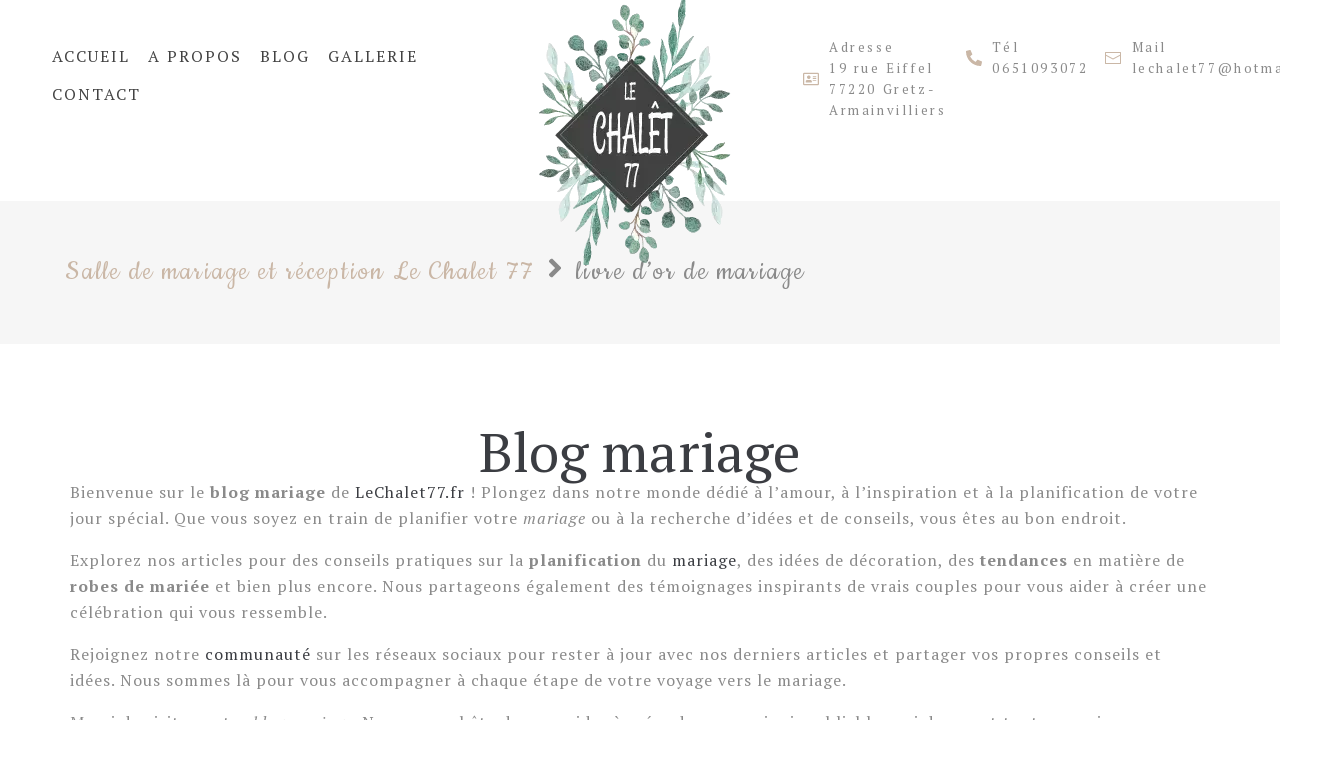

--- FILE ---
content_type: text/html; charset=UTF-8
request_url: https://lechalet77.fr/tag/livre-dor-de-mariage/
body_size: 26810
content:
<!DOCTYPE html>
<html lang="fr-FR">
<head><meta charset="UTF-8">
<link rel="profile" href="http://gmpg.org/xfn/11">
<link rel="pingback" href="https://lechalet77.fr/xmlrpc.php"><meta name="viewport" content="width=device-width, initial-scale=1" />
<meta name='robots' content='index, follow, max-image-preview:large, max-snippet:-1, max-video-preview:-1' />

	<!-- This site is optimized with the Yoast SEO plugin v22.1 - https://yoast.com/wordpress/plugins/seo/ -->
	<title>Archives des livre d&#039;or de mariage - Le Chalet 77</title>
	<link rel="canonical" href="https://lechalet77.fr/tag/livre-dor-de-mariage/" />
	<meta property="og:locale" content="fr_FR" />
	<meta property="og:type" content="article" />
	<meta property="og:title" content="Archives des livre d&#039;or de mariage - Le Chalet 77" />
	<meta property="og:url" content="https://lechalet77.fr/tag/livre-dor-de-mariage/" />
	<meta property="og:site_name" content="Le Chalet 77" />
	<meta name="twitter:card" content="summary_large_image" />
	<script type="application/ld+json" class="yoast-schema-graph">{"@context":"https://schema.org","@graph":[{"@type":"CollectionPage","@id":"https://lechalet77.fr/tag/livre-dor-de-mariage/","url":"https://lechalet77.fr/tag/livre-dor-de-mariage/","name":"Archives des livre d'or de mariage - Le Chalet 77","isPartOf":{"@id":"https://lechalet77.fr/#website"},"primaryImageOfPage":{"@id":"https://lechalet77.fr/tag/livre-dor-de-mariage/#primaryimage"},"image":{"@id":"https://lechalet77.fr/tag/livre-dor-de-mariage/#primaryimage"},"thumbnailUrl":"https://lechalet77.fr/wp-content/uploads/2024/01/Des-idees-originales-pour-un-livre-dor-de-mariage-inoubliable.webp","breadcrumb":{"@id":"https://lechalet77.fr/tag/livre-dor-de-mariage/#breadcrumb"},"inLanguage":"fr-FR"},{"@type":"ImageObject","inLanguage":"fr-FR","@id":"https://lechalet77.fr/tag/livre-dor-de-mariage/#primaryimage","url":"https://lechalet77.fr/wp-content/uploads/2024/01/Des-idees-originales-pour-un-livre-dor-de-mariage-inoubliable.webp","contentUrl":"https://lechalet77.fr/wp-content/uploads/2024/01/Des-idees-originales-pour-un-livre-dor-de-mariage-inoubliable.webp","width":760,"height":571,"caption":"Des idées originales pour un livre d'or de mariage inoubliable"},{"@type":"BreadcrumbList","@id":"https://lechalet77.fr/tag/livre-dor-de-mariage/#breadcrumb","itemListElement":[{"@type":"ListItem","position":1,"name":"Accueil","item":"https://lechalet77.fr/"},{"@type":"ListItem","position":2,"name":"livre d'or de mariage"}]},{"@type":"WebSite","@id":"https://lechalet77.fr/#website","url":"https://lechalet77.fr/","name":"Le Chalet 77","description":"","publisher":{"@id":"https://lechalet77.fr/#organization"},"potentialAction":[{"@type":"SearchAction","target":{"@type":"EntryPoint","urlTemplate":"https://lechalet77.fr/?s={search_term_string}"},"query-input":"required name=search_term_string"}],"inLanguage":"fr-FR"},{"@type":"Organization","@id":"https://lechalet77.fr/#organization","name":"Le Chalet 77","url":"https://lechalet77.fr/","logo":{"@type":"ImageObject","inLanguage":"fr-FR","@id":"https://lechalet77.fr/#/schema/logo/image/","url":"https://lechalet77.fr/wp-content/uploads/2024/01/cropped-Logo-chalet-77-300px.webp","contentUrl":"https://lechalet77.fr/wp-content/uploads/2024/01/cropped-Logo-chalet-77-300px.webp","width":300,"height":423,"caption":"Le Chalet 77"},"image":{"@id":"https://lechalet77.fr/#/schema/logo/image/"}}]}</script>
	<!-- / Yoast SEO plugin. -->


<link rel='dns-prefetch' href='//www.googletagmanager.com' />
<link rel='dns-prefetch' href='//fonts.googleapis.com' />
<link rel="alternate" type="application/rss+xml" title="Le Chalet 77 &raquo; Flux" href="https://lechalet77.fr/feed/" />
<link rel="alternate" type="application/rss+xml" title="Le Chalet 77 &raquo; Flux des commentaires" href="https://lechalet77.fr/comments/feed/" />
<link rel="alternate" type="application/rss+xml" title="Le Chalet 77 &raquo; Flux de l’étiquette livre d&#039;or de mariage" href="https://lechalet77.fr/tag/livre-dor-de-mariage/feed/" />
<script type="text/javascript">
/* <![CDATA[ */
window._wpemojiSettings = {"baseUrl":"https:\/\/s.w.org\/images\/core\/emoji\/14.0.0\/72x72\/","ext":".png","svgUrl":"https:\/\/s.w.org\/images\/core\/emoji\/14.0.0\/svg\/","svgExt":".svg","source":{"concatemoji":"https:\/\/lechalet77.fr\/wp-includes\/js\/wp-emoji-release.min.js?ver=6.4.3"}};
/*! This file is auto-generated */
!function(i,n){var o,s,e;function c(e){try{var t={supportTests:e,timestamp:(new Date).valueOf()};sessionStorage.setItem(o,JSON.stringify(t))}catch(e){}}function p(e,t,n){e.clearRect(0,0,e.canvas.width,e.canvas.height),e.fillText(t,0,0);var t=new Uint32Array(e.getImageData(0,0,e.canvas.width,e.canvas.height).data),r=(e.clearRect(0,0,e.canvas.width,e.canvas.height),e.fillText(n,0,0),new Uint32Array(e.getImageData(0,0,e.canvas.width,e.canvas.height).data));return t.every(function(e,t){return e===r[t]})}function u(e,t,n){switch(t){case"flag":return n(e,"\ud83c\udff3\ufe0f\u200d\u26a7\ufe0f","\ud83c\udff3\ufe0f\u200b\u26a7\ufe0f")?!1:!n(e,"\ud83c\uddfa\ud83c\uddf3","\ud83c\uddfa\u200b\ud83c\uddf3")&&!n(e,"\ud83c\udff4\udb40\udc67\udb40\udc62\udb40\udc65\udb40\udc6e\udb40\udc67\udb40\udc7f","\ud83c\udff4\u200b\udb40\udc67\u200b\udb40\udc62\u200b\udb40\udc65\u200b\udb40\udc6e\u200b\udb40\udc67\u200b\udb40\udc7f");case"emoji":return!n(e,"\ud83e\udef1\ud83c\udffb\u200d\ud83e\udef2\ud83c\udfff","\ud83e\udef1\ud83c\udffb\u200b\ud83e\udef2\ud83c\udfff")}return!1}function f(e,t,n){var r="undefined"!=typeof WorkerGlobalScope&&self instanceof WorkerGlobalScope?new OffscreenCanvas(300,150):i.createElement("canvas"),a=r.getContext("2d",{willReadFrequently:!0}),o=(a.textBaseline="top",a.font="600 32px Arial",{});return e.forEach(function(e){o[e]=t(a,e,n)}),o}function t(e){var t=i.createElement("script");t.src=e,t.defer=!0,i.head.appendChild(t)}"undefined"!=typeof Promise&&(o="wpEmojiSettingsSupports",s=["flag","emoji"],n.supports={everything:!0,everythingExceptFlag:!0},e=new Promise(function(e){i.addEventListener("DOMContentLoaded",e,{once:!0})}),new Promise(function(t){var n=function(){try{var e=JSON.parse(sessionStorage.getItem(o));if("object"==typeof e&&"number"==typeof e.timestamp&&(new Date).valueOf()<e.timestamp+604800&&"object"==typeof e.supportTests)return e.supportTests}catch(e){}return null}();if(!n){if("undefined"!=typeof Worker&&"undefined"!=typeof OffscreenCanvas&&"undefined"!=typeof URL&&URL.createObjectURL&&"undefined"!=typeof Blob)try{var e="postMessage("+f.toString()+"("+[JSON.stringify(s),u.toString(),p.toString()].join(",")+"));",r=new Blob([e],{type:"text/javascript"}),a=new Worker(URL.createObjectURL(r),{name:"wpTestEmojiSupports"});return void(a.onmessage=function(e){c(n=e.data),a.terminate(),t(n)})}catch(e){}c(n=f(s,u,p))}t(n)}).then(function(e){for(var t in e)n.supports[t]=e[t],n.supports.everything=n.supports.everything&&n.supports[t],"flag"!==t&&(n.supports.everythingExceptFlag=n.supports.everythingExceptFlag&&n.supports[t]);n.supports.everythingExceptFlag=n.supports.everythingExceptFlag&&!n.supports.flag,n.DOMReady=!1,n.readyCallback=function(){n.DOMReady=!0}}).then(function(){return e}).then(function(){var e;n.supports.everything||(n.readyCallback(),(e=n.source||{}).concatemoji?t(e.concatemoji):e.wpemoji&&e.twemoji&&(t(e.twemoji),t(e.wpemoji)))}))}((window,document),window._wpemojiSettings);
/* ]]> */
</script>
<style id='wp-emoji-styles-inline-css' type='text/css'>

	img.wp-smiley, img.emoji {
		display: inline !important;
		border: none !important;
		box-shadow: none !important;
		height: 1em !important;
		width: 1em !important;
		margin: 0 0.07em !important;
		vertical-align: -0.1em !important;
		background: none !important;
		padding: 0 !important;
	}
</style>
<link rel='stylesheet' id='wp-block-library-css' href='https://lechalet77.fr/wp-includes/css/dist/block-library/style.min.css?ver=6.4.3' type='text/css' media='all' />
<style id='classic-theme-styles-inline-css' type='text/css'>
/*! This file is auto-generated */
.wp-block-button__link{color:#fff;background-color:#32373c;border-radius:9999px;box-shadow:none;text-decoration:none;padding:calc(.667em + 2px) calc(1.333em + 2px);font-size:1.125em}.wp-block-file__button{background:#32373c;color:#fff;text-decoration:none}
</style>
<style id='global-styles-inline-css' type='text/css'>
body{--wp--preset--color--black: #000000;--wp--preset--color--cyan-bluish-gray: #abb8c3;--wp--preset--color--white: #ffffff;--wp--preset--color--pale-pink: #f78da7;--wp--preset--color--vivid-red: #cf2e2e;--wp--preset--color--luminous-vivid-orange: #ff6900;--wp--preset--color--luminous-vivid-amber: #fcb900;--wp--preset--color--light-green-cyan: #7bdcb5;--wp--preset--color--vivid-green-cyan: #00d084;--wp--preset--color--pale-cyan-blue: #8ed1fc;--wp--preset--color--vivid-cyan-blue: #0693e3;--wp--preset--color--vivid-purple: #9b51e0;--wp--preset--gradient--vivid-cyan-blue-to-vivid-purple: linear-gradient(135deg,rgba(6,147,227,1) 0%,rgb(155,81,224) 100%);--wp--preset--gradient--light-green-cyan-to-vivid-green-cyan: linear-gradient(135deg,rgb(122,220,180) 0%,rgb(0,208,130) 100%);--wp--preset--gradient--luminous-vivid-amber-to-luminous-vivid-orange: linear-gradient(135deg,rgba(252,185,0,1) 0%,rgba(255,105,0,1) 100%);--wp--preset--gradient--luminous-vivid-orange-to-vivid-red: linear-gradient(135deg,rgba(255,105,0,1) 0%,rgb(207,46,46) 100%);--wp--preset--gradient--very-light-gray-to-cyan-bluish-gray: linear-gradient(135deg,rgb(238,238,238) 0%,rgb(169,184,195) 100%);--wp--preset--gradient--cool-to-warm-spectrum: linear-gradient(135deg,rgb(74,234,220) 0%,rgb(151,120,209) 20%,rgb(207,42,186) 40%,rgb(238,44,130) 60%,rgb(251,105,98) 80%,rgb(254,248,76) 100%);--wp--preset--gradient--blush-light-purple: linear-gradient(135deg,rgb(255,206,236) 0%,rgb(152,150,240) 100%);--wp--preset--gradient--blush-bordeaux: linear-gradient(135deg,rgb(254,205,165) 0%,rgb(254,45,45) 50%,rgb(107,0,62) 100%);--wp--preset--gradient--luminous-dusk: linear-gradient(135deg,rgb(255,203,112) 0%,rgb(199,81,192) 50%,rgb(65,88,208) 100%);--wp--preset--gradient--pale-ocean: linear-gradient(135deg,rgb(255,245,203) 0%,rgb(182,227,212) 50%,rgb(51,167,181) 100%);--wp--preset--gradient--electric-grass: linear-gradient(135deg,rgb(202,248,128) 0%,rgb(113,206,126) 100%);--wp--preset--gradient--midnight: linear-gradient(135deg,rgb(2,3,129) 0%,rgb(40,116,252) 100%);--wp--preset--font-size--small: 13px;--wp--preset--font-size--medium: 20px;--wp--preset--font-size--large: 36px;--wp--preset--font-size--x-large: 42px;--wp--preset--spacing--20: 0.44rem;--wp--preset--spacing--30: 0.67rem;--wp--preset--spacing--40: 1rem;--wp--preset--spacing--50: 1.5rem;--wp--preset--spacing--60: 2.25rem;--wp--preset--spacing--70: 3.38rem;--wp--preset--spacing--80: 5.06rem;--wp--preset--shadow--natural: 6px 6px 9px rgba(0, 0, 0, 0.2);--wp--preset--shadow--deep: 12px 12px 50px rgba(0, 0, 0, 0.4);--wp--preset--shadow--sharp: 6px 6px 0px rgba(0, 0, 0, 0.2);--wp--preset--shadow--outlined: 6px 6px 0px -3px rgba(255, 255, 255, 1), 6px 6px rgba(0, 0, 0, 1);--wp--preset--shadow--crisp: 6px 6px 0px rgba(0, 0, 0, 1);}:where(.is-layout-flex){gap: 0.5em;}:where(.is-layout-grid){gap: 0.5em;}body .is-layout-flow > .alignleft{float: left;margin-inline-start: 0;margin-inline-end: 2em;}body .is-layout-flow > .alignright{float: right;margin-inline-start: 2em;margin-inline-end: 0;}body .is-layout-flow > .aligncenter{margin-left: auto !important;margin-right: auto !important;}body .is-layout-constrained > .alignleft{float: left;margin-inline-start: 0;margin-inline-end: 2em;}body .is-layout-constrained > .alignright{float: right;margin-inline-start: 2em;margin-inline-end: 0;}body .is-layout-constrained > .aligncenter{margin-left: auto !important;margin-right: auto !important;}body .is-layout-constrained > :where(:not(.alignleft):not(.alignright):not(.alignfull)){max-width: var(--wp--style--global--content-size);margin-left: auto !important;margin-right: auto !important;}body .is-layout-constrained > .alignwide{max-width: var(--wp--style--global--wide-size);}body .is-layout-flex{display: flex;}body .is-layout-flex{flex-wrap: wrap;align-items: center;}body .is-layout-flex > *{margin: 0;}body .is-layout-grid{display: grid;}body .is-layout-grid > *{margin: 0;}:where(.wp-block-columns.is-layout-flex){gap: 2em;}:where(.wp-block-columns.is-layout-grid){gap: 2em;}:where(.wp-block-post-template.is-layout-flex){gap: 1.25em;}:where(.wp-block-post-template.is-layout-grid){gap: 1.25em;}.has-black-color{color: var(--wp--preset--color--black) !important;}.has-cyan-bluish-gray-color{color: var(--wp--preset--color--cyan-bluish-gray) !important;}.has-white-color{color: var(--wp--preset--color--white) !important;}.has-pale-pink-color{color: var(--wp--preset--color--pale-pink) !important;}.has-vivid-red-color{color: var(--wp--preset--color--vivid-red) !important;}.has-luminous-vivid-orange-color{color: var(--wp--preset--color--luminous-vivid-orange) !important;}.has-luminous-vivid-amber-color{color: var(--wp--preset--color--luminous-vivid-amber) !important;}.has-light-green-cyan-color{color: var(--wp--preset--color--light-green-cyan) !important;}.has-vivid-green-cyan-color{color: var(--wp--preset--color--vivid-green-cyan) !important;}.has-pale-cyan-blue-color{color: var(--wp--preset--color--pale-cyan-blue) !important;}.has-vivid-cyan-blue-color{color: var(--wp--preset--color--vivid-cyan-blue) !important;}.has-vivid-purple-color{color: var(--wp--preset--color--vivid-purple) !important;}.has-black-background-color{background-color: var(--wp--preset--color--black) !important;}.has-cyan-bluish-gray-background-color{background-color: var(--wp--preset--color--cyan-bluish-gray) !important;}.has-white-background-color{background-color: var(--wp--preset--color--white) !important;}.has-pale-pink-background-color{background-color: var(--wp--preset--color--pale-pink) !important;}.has-vivid-red-background-color{background-color: var(--wp--preset--color--vivid-red) !important;}.has-luminous-vivid-orange-background-color{background-color: var(--wp--preset--color--luminous-vivid-orange) !important;}.has-luminous-vivid-amber-background-color{background-color: var(--wp--preset--color--luminous-vivid-amber) !important;}.has-light-green-cyan-background-color{background-color: var(--wp--preset--color--light-green-cyan) !important;}.has-vivid-green-cyan-background-color{background-color: var(--wp--preset--color--vivid-green-cyan) !important;}.has-pale-cyan-blue-background-color{background-color: var(--wp--preset--color--pale-cyan-blue) !important;}.has-vivid-cyan-blue-background-color{background-color: var(--wp--preset--color--vivid-cyan-blue) !important;}.has-vivid-purple-background-color{background-color: var(--wp--preset--color--vivid-purple) !important;}.has-black-border-color{border-color: var(--wp--preset--color--black) !important;}.has-cyan-bluish-gray-border-color{border-color: var(--wp--preset--color--cyan-bluish-gray) !important;}.has-white-border-color{border-color: var(--wp--preset--color--white) !important;}.has-pale-pink-border-color{border-color: var(--wp--preset--color--pale-pink) !important;}.has-vivid-red-border-color{border-color: var(--wp--preset--color--vivid-red) !important;}.has-luminous-vivid-orange-border-color{border-color: var(--wp--preset--color--luminous-vivid-orange) !important;}.has-luminous-vivid-amber-border-color{border-color: var(--wp--preset--color--luminous-vivid-amber) !important;}.has-light-green-cyan-border-color{border-color: var(--wp--preset--color--light-green-cyan) !important;}.has-vivid-green-cyan-border-color{border-color: var(--wp--preset--color--vivid-green-cyan) !important;}.has-pale-cyan-blue-border-color{border-color: var(--wp--preset--color--pale-cyan-blue) !important;}.has-vivid-cyan-blue-border-color{border-color: var(--wp--preset--color--vivid-cyan-blue) !important;}.has-vivid-purple-border-color{border-color: var(--wp--preset--color--vivid-purple) !important;}.has-vivid-cyan-blue-to-vivid-purple-gradient-background{background: var(--wp--preset--gradient--vivid-cyan-blue-to-vivid-purple) !important;}.has-light-green-cyan-to-vivid-green-cyan-gradient-background{background: var(--wp--preset--gradient--light-green-cyan-to-vivid-green-cyan) !important;}.has-luminous-vivid-amber-to-luminous-vivid-orange-gradient-background{background: var(--wp--preset--gradient--luminous-vivid-amber-to-luminous-vivid-orange) !important;}.has-luminous-vivid-orange-to-vivid-red-gradient-background{background: var(--wp--preset--gradient--luminous-vivid-orange-to-vivid-red) !important;}.has-very-light-gray-to-cyan-bluish-gray-gradient-background{background: var(--wp--preset--gradient--very-light-gray-to-cyan-bluish-gray) !important;}.has-cool-to-warm-spectrum-gradient-background{background: var(--wp--preset--gradient--cool-to-warm-spectrum) !important;}.has-blush-light-purple-gradient-background{background: var(--wp--preset--gradient--blush-light-purple) !important;}.has-blush-bordeaux-gradient-background{background: var(--wp--preset--gradient--blush-bordeaux) !important;}.has-luminous-dusk-gradient-background{background: var(--wp--preset--gradient--luminous-dusk) !important;}.has-pale-ocean-gradient-background{background: var(--wp--preset--gradient--pale-ocean) !important;}.has-electric-grass-gradient-background{background: var(--wp--preset--gradient--electric-grass) !important;}.has-midnight-gradient-background{background: var(--wp--preset--gradient--midnight) !important;}.has-small-font-size{font-size: var(--wp--preset--font-size--small) !important;}.has-medium-font-size{font-size: var(--wp--preset--font-size--medium) !important;}.has-large-font-size{font-size: var(--wp--preset--font-size--large) !important;}.has-x-large-font-size{font-size: var(--wp--preset--font-size--x-large) !important;}
.wp-block-navigation a:where(:not(.wp-element-button)){color: inherit;}
:where(.wp-block-post-template.is-layout-flex){gap: 1.25em;}:where(.wp-block-post-template.is-layout-grid){gap: 1.25em;}
:where(.wp-block-columns.is-layout-flex){gap: 2em;}:where(.wp-block-columns.is-layout-grid){gap: 2em;}
.wp-block-pullquote{font-size: 1.5em;line-height: 1.6;}
</style>
<link rel='stylesheet' id='contact-form-7-css' href='https://lechalet77.fr/wp-content/plugins/contact-form-7/includes/css/styles.css?ver=5.8.7' type='text/css' media='all' />
<link rel='stylesheet' id='font-awesome-css' href='https://lechalet77.fr/wp-content/plugins/elementor/assets/lib/font-awesome/css/font-awesome.min.css?ver=4.7.0' type='text/css' media='all' />
<link rel='stylesheet' id='kava-parent-theme-style-css' href='https://lechalet77.fr/wp-content/themes/kava/style.css?ver=2.1.4' type='text/css' media='all' />
<link rel='stylesheet' id='kava-theme-style-css' href='https://lechalet77.fr/wp-content/themes/bellefleur/style.css?ver=2.1.4' type='text/css' media='all' />
<style id='kava-theme-style-inline-css' type='text/css'>
/* #Typography */body {font-style: normal;font-weight: 400;font-size: 16px;line-height: 1.643;font-family: 'PT Serif', serif;letter-spacing: 1px;text-align: left;color: #8a8a8a;}h1,.h1-style {font-style: normal;font-weight: 400;font-size: 42px;line-height: 1.19;font-family: Cookie, handwriting;letter-spacing: 0.1px;text-align: inherit;color: #3b3d42;}h2,.h2-style {font-style: normal;font-weight: 400;font-size: 33px;line-height: 1.434;font-family: 'PT Serif', serif;letter-spacing: 0.1px;text-align: inherit;color: #3b3d42;}h3,.h3-style {font-style: normal;font-weight: 400;font-size: 34px;line-height: 1.375;font-family: 'PT Serif', serif;letter-spacing: 0.1px;text-align: inherit;color: #3b3d42;}h4,.h4-style {font-style: normal;font-weight: 400;font-size: 30px;line-height: 1.45;font-family: Cookie, handwriting;letter-spacing: 2px;text-align: inherit;color: #3b3d42;}h5,.h5-style {font-style: normal;font-weight: 400;font-size: 25px;line-height: 1.44;font-family: 'PT Serif', serif;letter-spacing: 0.05px;text-align: inherit;color: #3b3d42;}h6,.h6-style {font-style: normal;font-weight: 400;font-size: 14px;line-height: 1.44;font-family: 'PT Serif', serif;letter-spacing: 0.1px;text-align: inherit;color: #3b3d42;}@media (min-width: 1200px) {h1,.h1-style { font-size: 70px; }h2,.h2-style { font-size: 55px; }h3,.h3-style { font-size: 45px; }}a,h1 a:hover,h2 a:hover,h3 a:hover,h4 a:hover,h5 a:hover,h6 a:hover { color: #3b3d42; }a:hover { color: #cab7a6; }blockquote {color: #cab7a6;}/* #Header */.site-header__wrap {background-color: #ffffff;background-repeat: no-repeat;background-position: center top;background-attachment: scroll;;}/* ##Top Panel */.top-panel {color: #a1a2a4;background-color: #19191a;}/* #Main Menu */.main-navigation {font-style: normal;font-weight: 400;font-size: 14px;line-height: 1.4;font-family: 'PT Serif', serif;letter-spacing: 0px;}.main-navigation a,.menu-item-has-children:before {color: #a1a2a4;}.main-navigation a:hover,.main-navigation .current_page_item>a,.main-navigation .current-menu-item>a,.main-navigation .current_page_ancestor>a,.main-navigation .current-menu-ancestor>a {color: #cab7a6;}/* #Mobile Menu */.mobile-menu-toggle-button {color: #ffffff;background-color: #cab7a6;}/* #Social */.social-list a {color: #a1a2a4;}.social-list a:hover {color: #cab7a6;}/* #Breadcrumbs */.breadcrumbs_item {font-style: normal;font-weight: 400;font-size: 12px;line-height: 1.75;font-family: 'PT Serif', serif;letter-spacing: 0px;}.breadcrumbs_item_sep,.breadcrumbs_item_link {color: #a1a2a4;}.breadcrumbs_item_link:hover {color: #cab7a6;}/* #Post navigation */.post-navigation-container i {color: #a1a2a4;}.post-navigation-container .nav-links a:hover .post-title,.post-navigation-container .nav-links a:hover .nav-text {color: #3b3d42;}.post-navigation-container .nav-links a:hover i {color: #cab7a6;}/* #Pagination */.posts-list-navigation .pagination .page-numbers,.page-links > span,.page-links > a {color: #a1a2a4;}.posts-list-navigation .pagination a.page-numbers:hover,.posts-list-navigation .pagination .page-numbers.current,.page-links > a:hover,.page-links > span {color: #cab7a6;}.posts-list-navigation .pagination .next,.posts-list-navigation .pagination .prev {color: #3b3d42;}.posts-list-navigation .pagination .next:hover,.posts-list-navigation .pagination .prev:hover {color: #cab7a6;}/* #Button Appearance Styles (regular scheme) */.btn,button,input[type='button'],input[type='reset'],input[type='submit'] {font-style: normal;font-weight: 900;font-size: 11px;line-height: 1;font-family: 'PT Serif', serif;letter-spacing: 1px;color: #ffffff;background-color: #cab7a6;}.btn:hover,button:hover,input[type='button']:hover,input[type='reset']:hover,input[type='submit']:hover,input[type='reset']:hover {color: #ffffff;background-color: rgb(240,221,204);}.btn.invert-button {color: #ffffff;}.btn.invert-button:hover {color: #ffffff;border-color: #cab7a6;background-color: #cab7a6;}/* #Totop Button */#toTop {padding: 10px 15px;border-radius: 50px;background-color: #cab7a6;color: #ffffff;}#toTop:hover {background-color: #8a8a8a;color: #ffffff;}input,optgroup,select,textarea {font-size: 16px;}/* #Comment, Contact, Password Forms */.comment-form .submit,.wpcf7-submit,.post-password-form label + input {font-style: normal;font-weight: 900;font-size: 11px;line-height: 1;font-family: 'PT Serif', serif;letter-spacing: 1px;color: #ffffff;background-color: #cab7a6;}.comment-form .submit:hover,.wpcf7-submit:hover,.post-password-form label + input:hover {color: #ffffff;background-color: rgb(240,221,204);}.comment-reply-title {font-style: normal;font-weight: 400;font-size: 30px;line-height: 1.45;font-family: Cookie, handwriting;letter-spacing: 2px;color: #3b3d42;}/* Cookies consent */.comment-form-cookies-consent input[type='checkbox']:checked ~ label[for=wp-comment-cookies-consent]:before {color: #ffffff;border-color: #cab7a6;background-color: #cab7a6;}/* #Comment Reply Link */#cancel-comment-reply-link {color: #3b3d42;}#cancel-comment-reply-link:hover {color: #cab7a6;}/* #Comment item */.comment-body .fn {font-style: normal;font-weight: 400;font-size: 14px;line-height: 1.44;font-family: 'PT Serif', serif;letter-spacing: 0.1px;color: #3b3d42;}.comment-date__time {color: #a1a2a4;}.comment-reply-link {font-style: normal;font-weight: 900;font-size: 11px;line-height: 1;font-family: 'PT Serif', serif;letter-spacing: 1px;}/* #Input Placeholders */::-webkit-input-placeholder { color: #a1a2a4; }::-moz-placeholder{ color: #a1a2a4; }:-moz-placeholder{ color: #a1a2a4; }:-ms-input-placeholder{ color: #a1a2a4; }/* #Entry Meta */.posted-on,.cat-links,.byline,.tags-links {color: #a1a2a4;}.comments-button {color: #a1a2a4;}.comments-button:hover {color: #ffffff;background-color: #cab7a6;}.btn-style .post-categories a {color: #ffffff;background-color: #cab7a6;}.btn-style .post-categories a:hover {color: #ffffff;background-color: rgb(240,221,204);}.sticky-label {color: #ffffff;background-color: #cab7a6;}/* Posts List Item Invert */.invert-hover.has-post-thumbnail:hover,.invert-hover.has-post-thumbnail:hover .posted-on,.invert-hover.has-post-thumbnail:hover .cat-links,.invert-hover.has-post-thumbnail:hover .byline,.invert-hover.has-post-thumbnail:hover .tags-links,.invert-hover.has-post-thumbnail:hover .entry-meta,.invert-hover.has-post-thumbnail:hover a,.invert-hover.has-post-thumbnail:hover .btn-icon,.invert-item.has-post-thumbnail,.invert-item.has-post-thumbnail .posted-on,.invert-item.has-post-thumbnail .cat-links,.invert-item.has-post-thumbnail .byline,.invert-item.has-post-thumbnail .tags-links,.invert-item.has-post-thumbnail .entry-meta,.invert-item.has-post-thumbnail a,.invert-item.has-post-thumbnail .btn:hover,.invert-item.has-post-thumbnail .btn-style .post-categories a:hover,.invert,.invert .entry-title,.invert a,.invert .byline,.invert .posted-on,.invert .cat-links,.invert .tags-links {color: #ffffff;}.invert-hover.has-post-thumbnail:hover a:hover,.invert-hover.has-post-thumbnail:hover .btn-icon:hover,.invert-item.has-post-thumbnail a:hover,.invert a:hover {color: #3b3d42;}.invert-hover.has-post-thumbnail .btn,.invert-item.has-post-thumbnail .comments-button,.posts-list--default.list-style-v10 .invert.default-item .comments-button{color: #ffffff;background-color: #cab7a6;}.invert-hover.has-post-thumbnail .btn:hover,.invert-item.has-post-thumbnail .comments-button:hover,.posts-list--default.list-style-v10 .invert.default-item .comments-button:hover {color: #3b3d42;background-color: #ffffff;}/* Default Posts List */.list-style-v8 .comments-link {color: #a1a2a4;}.list-style-v8 .comments-link:hover {color: #cab7a6;}/* Creative Posts List */.creative-item .entry-title a:hover {color: #3b3d42;}.list-style-default .creative-item a,.creative-item .btn-icon {color: #a1a2a4;}.list-style-default .creative-item a:hover,.creative-item .btn-icon:hover {color: #3b3d42;}.list-style-default .creative-item .btn,.list-style-default .creative-item .btn:hover,.list-style-default .creative-item .comments-button:hover {color: #ffffff;}.creative-item__title-first-letter {font-style: normal;font-weight: 400;font-family: Cookie, handwriting;color: #3b3d42;}.posts-list--creative.list-style-v10 .creative-item:before {background-color: #cab7a6;box-shadow: 0px 0px 0px 8px rgba(202,183,166,0.25);}.posts-list--creative.list-style-v10 .creative-item__post-date {font-style: normal;font-weight: 400;font-size: 30px;line-height: 1.45;font-family: Cookie, handwriting;letter-spacing: 2px;color: #3b3d42;}.posts-list--creative.list-style-v10 .creative-item__post-date a {color: #3b3d42;}.posts-list--creative.list-style-v10 .creative-item__post-date a:hover {color: #cab7a6;}/* Creative Posts List style-v2 */.list-style-v2 .creative-item .entry-title,.list-style-v9 .creative-item .entry-title {font-style: normal;font-weight: 400;font-size: 30px;line-height: 1.45;font-family: Cookie, handwriting;letter-spacing: 2px;}/* Image Post Format */.post_format-post-format-image .post-thumbnail__link:before {color: #ffffff;background-color: #cab7a6;}/* Gallery Post Format */.post_format-post-format-gallery .swiper-button-prev,.post_format-post-format-gallery .swiper-button-next {color: #a1a2a4;}.post_format-post-format-gallery .swiper-button-prev:hover,.post_format-post-format-gallery .swiper-button-next:hover {color: #cab7a6;}/* Link Post Format */.post_format-post-format-quote .post-format-quote {color: #ffffff;background-color: #cab7a6;}.post_format-post-format-quote .post-format-quote:before {color: #cab7a6;background-color: #ffffff;}/* Post Author */.post-author__title a {color: #3b3d42;}.post-author__title a:hover {color: #cab7a6;}.invert .post-author__title a {color: #ffffff;}.invert .post-author__title a:hover {color: #3b3d42;}/* Single Post */.single-post blockquote {border-color: #cab7a6;}.single-post:not(.post-template-single-layout-4):not(.post-template-single-layout-7) .tags-links a:hover {color: #ffffff;border-color: #cab7a6;background-color: #cab7a6;}.single-header-3 .post-author .byline,.single-header-4 .post-author .byline,.single-header-5 .post-author .byline {font-style: normal;font-weight: 400;font-size: 30px;line-height: 1.45;font-family: Cookie, handwriting;letter-spacing: 2px;}.single-header-8,.single-header-10 .entry-header {background-color: #cab7a6;}.single-header-8.invert a:hover,.single-header-10.invert a:hover {color: rgba(255,255,255,0.5);}.single-header-3 a.comments-button,.single-header-10 a.comments-button {border: 1px solid #ffffff;}.single-header-3 a.comments-button:hover,.single-header-10 a.comments-button:hover {color: #3b3d42;background-color: #ffffff;}/* Page preloader */.page-preloader {border-top-color: #cab7a6;border-right-color: #cab7a6;}/* Logo */.site-logo__link,.site-logo__link:hover {color: #cab7a6;}/* Page title */.page-title {font-style: normal;font-weight: 400;font-size: 33px;line-height: 1.434;font-family: 'PT Serif', serif;letter-spacing: 0.1px;color: #3b3d42;}@media (min-width: 1200px) {.page-title { font-size: 55px; }}/* Grid Posts List */.posts-list.list-style-v3 .comments-link {border-color: #3b3d42;}.posts-list.list-style-v4 .comments-link {color: #a1a2a4;}.posts-list.list-style-v4 .posts-list__item.grid-item .grid-item-wrap .comments-link:hover {color: #ffffff;background-color: #3b3d42;}/* Posts List Grid Item Invert */.grid-item-wrap.invert,.grid-item-wrap.invert .posted-on,.grid-item-wrap.invert .cat-links,.grid-item-wrap.invert .byline,.grid-item-wrap.invert .tags-links,.grid-item-wrap.invert .entry-meta,.grid-item-wrap.invert a,.grid-item-wrap.invert .btn-icon,.grid-item-wrap.invert .comments-button {color: #ffffff;}/* Posts List Grid-5 Item Invert */.list-style-v5 .grid-item-wrap.invert .posted-on,.list-style-v5 .grid-item-wrap.invert .cat-links,.list-style-v5 .grid-item-wrap.invert .byline,.list-style-v5 .grid-item-wrap.invert .tags-links,.list-style-v5 .grid-item-wrap.invert .posted-on a,.list-style-v5 .grid-item-wrap.invert .cat-links a,.list-style-v5 .grid-item-wrap.invert .tags-links a,.list-style-v5 .grid-item-wrap.invert .byline a,.list-style-v5 .grid-item-wrap.invert .comments-link,.list-style-v5 .grid-item-wrap.invert .entry-title a:hover {color: #cab7a6;}.list-style-v5 .grid-item-wrap.invert .posted-on a:hover,.list-style-v5 .grid-item-wrap.invert .cat-links a:hover,.list-style-v5 .grid-item-wrap.invert .tags-links a:hover,.list-style-v5 .grid-item-wrap.invert .byline a:hover,.list-style-v5 .grid-item-wrap.invert .comments-link:hover {color: #ffffff;}/* Posts List Grid-6 Item Invert */.posts-list.list-style-v6 .posts-list__item.grid-item .grid-item-wrap .cat-links a,.posts-list.list-style-v7 .posts-list__item.grid-item .grid-item-wrap .cat-links a {color: #ffffff;background-color: #3b3d42;}.posts-list.list-style-v6 .posts-list__item.grid-item .grid-item-wrap .cat-links a:hover,.posts-list.list-style-v7 .posts-list__item.grid-item .grid-item-wrap .cat-links a:hover {color: #ffffff;background-color: rgb(240,221,204);}.posts-list.list-style-v9 .posts-list__item.grid-item .grid-item-wrap .entry-header .entry-title {font-weight : 400;}/* Grid 7 */.list-style-v7 .grid-item-wrap.invert .posted-on a:hover,.list-style-v7 .grid-item-wrap.invert .cat-links a:hover,.list-style-v7 .grid-item-wrap.invert .tags-links a:hover,.list-style-v7 .grid-item-wrap.invert .byline a:hover,.list-style-v7 .grid-item-wrap.invert .comments-link:hover,.list-style-v7 .grid-item-wrap.invert .entry-title a:hover,.list-style-v6 .grid-item-wrap.invert .posted-on a:hover,.list-style-v6 .grid-item-wrap.invert .cat-links a:hover,.list-style-v6 .grid-item-wrap.invert .tags-links a:hover,.list-style-v6 .grid-item-wrap.invert .byline a:hover,.list-style-v6 .grid-item-wrap.invert .comments-link:hover,.list-style-v6 .grid-item-wrap.invert .entry-title a:hover {color: #cab7a6;}.list-style-v7 .grid-item-wrap.invert .posted-on,.list-style-v7 .grid-item-wrap.invert .cat-links,.list-style-v7 .grid-item-wrap.invert .byline,.list-style-v7 .grid-item-wrap.invert .tags-links,.list-style-v7 .grid-item-wrap.invert .posted-on a,.list-style-v7 .grid-item-wrap.invert .cat-links a,.list-style-v7 .grid-item-wrap.invert .tags-links a,.list-style-v7 .grid-item-wrap.invert .byline a,.list-style-v7 .grid-item-wrap.invert .comments-link,.list-style-v7 .grid-item-wrap.invert .entry-title a,.list-style-v7 .grid-item-wrap.invert .entry-content p,.list-style-v6 .grid-item-wrap.invert .posted-on,.list-style-v6 .grid-item-wrap.invert .cat-links,.list-style-v6 .grid-item-wrap.invert .byline,.list-style-v6 .grid-item-wrap.invert .tags-links,.list-style-v6 .grid-item-wrap.invert .posted-on a,.list-style-v6 .grid-item-wrap.invert .cat-links a,.list-style-v6 .grid-item-wrap.invert .tags-links a,.list-style-v6 .grid-item-wrap.invert .byline a,.list-style-v6 .grid-item-wrap.invert .comments-link,.list-style-v6 .grid-item-wrap.invert .entry-title a,.list-style-v6 .grid-item-wrap.invert .entry-content p {color: #ffffff;}.posts-list.list-style-v7 .grid-item .grid-item-wrap .entry-footer .comments-link:hover,.posts-list.list-style-v6 .grid-item .grid-item-wrap .entry-footer .comments-link:hover,.posts-list.list-style-v6 .posts-list__item.grid-item .grid-item-wrap .btn:hover,.posts-list.list-style-v7 .posts-list__item.grid-item .grid-item-wrap .btn:hover {color: #cab7a6;border-color: #cab7a6;}.posts-list.list-style-v10 .grid-item-inner .space-between-content .comments-link {color: #a1a2a4;}.posts-list.list-style-v10 .grid-item-inner .space-between-content .comments-link:hover {color: #cab7a6;}.posts-list.list-style-v10 .posts-list__item.justify-item .justify-item-inner .entry-title a {color: #8a8a8a;}.posts-list.posts-list--vertical-justify.list-style-v10 .posts-list__item.justify-item .justify-item-inner .entry-title a:hover{color: #ffffff;background-color: #cab7a6;}.posts-list.list-style-v5 .posts-list__item.justify-item .justify-item-inner.invert .cat-links a:hover,.posts-list.list-style-v8 .posts-list__item.justify-item .justify-item-inner.invert .cat-links a:hover {color: #ffffff;background-color: rgb(240,221,204);}.posts-list.list-style-v5 .posts-list__item.justify-item .justify-item-inner.invert .cat-links a,.posts-list.list-style-v8 .posts-list__item.justify-item .justify-item-inner.invert .cat-links a{color: #ffffff;background-color: #3b3d42;}.list-style-v8 .justify-item-inner.invert .posted-on,.list-style-v8 .justify-item-inner.invert .cat-links,.list-style-v8 .justify-item-inner.invert .byline,.list-style-v8 .justify-item-inner.invert .tags-links,.list-style-v8 .justify-item-inner.invert .posted-on a,.list-style-v8 .justify-item-inner.invert .cat-links a,.list-style-v8 .justify-item-inner.invert .tags-links a,.list-style-v8 .justify-item-inner.invert .byline a,.list-style-v8 .justify-item-inner.invert .comments-link,.list-style-v8 .justify-item-inner.invert .entry-title a,.list-style-v8 .justify-item-inner.invert .entry-content p,.list-style-v5 .justify-item-inner.invert .posted-on,.list-style-v5 .justify-item-inner.invert .cat-links,.list-style-v5 .justify-item-inner.invert .byline,.list-style-v5 .justify-item-inner.invert .tags-links,.list-style-v5 .justify-item-inner.invert .posted-on a,.list-style-v5 .justify-item-inner.invert .cat-links a,.list-style-v5 .justify-item-inner.invert .tags-links a,.list-style-v5 .justify-item-inner.invert .byline a,.list-style-v5 .justify-item-inner.invert .comments-link,.list-style-v5 .justify-item-inner.invert .entry-title a,.list-style-v5 .justify-item-inner.invert .entry-content p,.list-style-v4 .justify-item-inner.invert .posted-on:hover,.list-style-v4 .justify-item-inner.invert .cat-links,.list-style-v4 .justify-item-inner.invert .byline,.list-style-v4 .justify-item-inner.invert .tags-links,.list-style-v4 .justify-item-inner.invert .posted-on a,.list-style-v4 .justify-item-inner.invert .cat-links a,.list-style-v4 .justify-item-inner.invert .tags-links a,.list-style-v4 .justify-item-inner.invert .byline a,.list-style-v4 .justify-item-inner.invert .comments-link,.list-style-v4 .justify-item-inner.invert .entry-title a,.list-style-v4 .justify-item-inner.invert .entry-content p {color: #ffffff;}.list-style-v8 .justify-item-inner.invert .posted-on a:hover,.list-style-v8 .justify-item-inner.invert .cat-links a:hover,.list-style-v8 .justify-item-inner.invert .tags-links a:hover,.list-style-v8 .justify-item-inner.invert .byline a:hover,.list-style-v8 .justify-item-inner.invert .comments-link:hover,.list-style-v8 .justify-item-inner.invert .entry-title a:hover,.list-style-v5 .justify-item-inner.invert .posted-on a:hover,.list-style-v5 .justify-item-inner.invert .cat-links a:hover,.list-style-v5 .justify-item-inner.invert .tags-links a:hover,.list-style-v5 .justify-item-inner.invert .byline a:hover,.list-style-v5 .justify-item-inner.invert .entry-title a:hover,.list-style-v4 .justify-item-inner.invert .posted-on a,.list-style-v4 .justify-item-inner.invert .cat-links a:hover,.list-style-v4 .justify-item-inner.invert .tags-links a:hover,.list-style-v4 .justify-item-inner.invert .byline a:hover,.list-style-v4 .justify-item-inner.invert .comments-link:hover,.list-style-v4 .justify-item-inner.invert .entry-title a:hover{color: #cab7a6;}.posts-list.list-style-v5 .justify-item .justify-item-wrap .entry-footer .comments-link:hover {border-color: #cab7a6;}.list-style-v4 .justify-item-inner.invert .btn:hover,.list-style-v6 .justify-item-wrap.invert .btn:hover,.list-style-v8 .justify-item-inner.invert .btn:hover {color: #ffffff;}.posts-list.posts-list--vertical-justify.list-style-v5 .posts-list__item.justify-item .justify-item-wrap .entry-footer .comments-link:hover,.posts-list.posts-list--vertical-justify.list-style-v5 .posts-list__item.justify-item .justify-item-wrap .entry-footer .btn:hover {color: #cab7a6;border-color: #cab7a6;}/* masonry Posts List */.posts-list.list-style-v3 .comments-link {border-color: #3b3d42;}.posts-list.list-style-v4 .comments-link {color: #a1a2a4;}.posts-list.list-style-v4 .posts-list__item.masonry-item .masonry-item-wrap .comments-link:hover {color: #ffffff;background-color: #3b3d42;}/* Posts List masonry Item Invert */.masonry-item-wrap.invert,.masonry-item-wrap.invert .posted-on,.masonry-item-wrap.invert .cat-links,.masonry-item-wrap.invert .byline,.masonry-item-wrap.invert .tags-links,.masonry-item-wrap.invert .entry-meta,.masonry-item-wrap.invert a,.masonry-item-wrap.invert .btn-icon,.masonry-item-wrap.invert .comments-button {color: #ffffff;}/* Posts List masonry-5 Item Invert */.list-style-v5 .masonry-item-wrap.invert .posted-on,.list-style-v5 .masonry-item-wrap.invert .cat-links,.list-style-v5 .masonry-item-wrap.invert .byline,.list-style-v5 .masonry-item-wrap.invert .tags-links,.list-style-v5 .masonry-item-wrap.invert .posted-on a,.list-style-v5 .masonry-item-wrap.invert .cat-links a,.list-style-v5 .masonry-item-wrap.invert .tags-links a,.list-style-v5 .masonry-item-wrap.invert .byline a,.list-style-v5 .masonry-item-wrap.invert .comments-link,.list-style-v5 .masonry-item-wrap.invert .entry-title a:hover {color: #cab7a6;}.list-style-v5 .masonry-item-wrap.invert .posted-on a:hover,.list-style-v5 .masonry-item-wrap.invert .cat-links a:hover,.list-style-v5 .masonry-item-wrap.invert .tags-links a:hover,.list-style-v5 .masonry-item-wrap.invert .byline a:hover,.list-style-v5 .masonry-item-wrap.invert .comments-link:hover {color: #ffffff;}.posts-list.list-style-v10 .masonry-item-inner .space-between-content .comments-link {color: #a1a2a4;}.posts-list.list-style-v10 .masonry-item-inner .space-between-content .comments-link:hover {color: #cab7a6;}.widget_recent_entries a,.widget_recent_comments a {font-style: normal;font-weight: 400;font-size: 14px;line-height: 1.44;font-family: 'PT Serif', serif;letter-spacing: 0.1px;color: #3b3d42;}.widget_recent_entries a:hover,.widget_recent_comments a:hover {color: #3b3d42;}.widget_recent_entries .post-date,.widget_recent_comments .recentcomments {color: #a1a2a4;}.widget_recent_comments .comment-author-link a {color: #a1a2a4;}.widget_recent_comments .comment-author-link a:hover {color: #3b3d42;}.widget_calendar th,.widget_calendar caption {color: #cab7a6;}.widget_calendar tbody td a {color: #8a8a8a;}.widget_calendar tbody td a:hover {color: #ffffff;background-color: #cab7a6;}.widget_calendar tfoot td a {color: #a1a2a4;}.widget_calendar tfoot td a:hover {color: #cab7a6;}/* Preloader */.jet-smart-listing-wrap.jet-processing + div.jet-smart-listing-loading,div.wpcf7 .ajax-loader {border-top-color: #cab7a6;border-right-color: #cab7a6;}/*--------------------------------------------------------------## Ecwid Plugin Styles--------------------------------------------------------------*//* Product Title, Product Price amount */html#ecwid_html body#ecwid_body .ec-size .ec-wrapper .ec-store .grid-product__title-inner,html#ecwid_html body#ecwid_body .ec-size .ec-wrapper .ec-store .grid__products .grid-product__image ~ .grid-product__price .grid-product__price-amount,html#ecwid_html body#ecwid_body .ec-size .ec-wrapper .ec-store .grid__products .grid-product__image ~ .grid-product__title .grid-product__price-amount,html#ecwid_html body#ecwid_body .ec-size .ec-store .grid__products--medium-items.grid__products--layout-center .grid-product__price-compare,html#ecwid_html body#ecwid_body .ec-size .ec-store .grid__products--medium-items .grid-product__details,html#ecwid_html body#ecwid_body .ec-size .ec-store .grid__products--medium-items .grid-product__sku,html#ecwid_html body#ecwid_body .ec-size .ec-store .grid__products--medium-items .grid-product__sku-hover,html#ecwid_html body#ecwid_body .ec-size .ec-store .grid__products--medium-items .grid-product__tax,html#ecwid_html body#ecwid_body .ec-size .ec-wrapper .ec-store .form__msg,html#ecwid_html body#ecwid_body .ec-size.ec-size--l .ec-wrapper .ec-store h1,html#ecwid_html body#ecwid_body.page .ec-size .ec-wrapper .ec-store .product-details__product-title,html#ecwid_html body#ecwid_body.page .ec-size .ec-wrapper .ec-store .product-details__product-price,html#ecwid_html body#ecwid_body .ec-size .ec-wrapper .ec-store .product-details-module__title,html#ecwid_html body#ecwid_body .ec-size .ec-wrapper .ec-store .ec-cart-summary__row--total .ec-cart-summary__title,html#ecwid_html body#ecwid_body .ec-size .ec-wrapper .ec-store .ec-cart-summary__row--total .ec-cart-summary__price,html#ecwid_html body#ecwid_body .ec-size .ec-wrapper .ec-store .grid__categories * {font-style: normal;font-weight: 400;line-height: 1.44;font-family: 'PT Serif', serif;letter-spacing: 0.1px;}html#ecwid_html body#ecwid_body .ecwid .ec-size .ec-wrapper .ec-store .product-details__product-description {font-style: normal;font-weight: 400;font-size: 16px;line-height: 1.643;font-family: 'PT Serif', serif;letter-spacing: 1px;text-align: left;color: #8a8a8a;}html#ecwid_html body#ecwid_body .ec-size .ec-wrapper .ec-store .grid-product__title-inner,html#ecwid_html body#ecwid_body .ec-size .ec-wrapper .ec-store .grid__products .grid-product__image ~ .grid-product__price .grid-product__price-amount,html#ecwid_html body#ecwid_body .ec-size .ec-wrapper .ec-store .grid__products .grid-product__image ~ .grid-product__title .grid-product__price-amount,html#ecwid_html body#ecwid_body .ec-size .ec-store .grid__products--medium-items.grid__products--layout-center .grid-product__price-compare,html#ecwid_html body#ecwid_body .ec-size .ec-store .grid__products--medium-items .grid-product__details,html#ecwid_html body#ecwid_body .ec-size .ec-store .grid__products--medium-items .grid-product__sku,html#ecwid_html body#ecwid_body .ec-size .ec-store .grid__products--medium-items .grid-product__sku-hover,html#ecwid_html body#ecwid_body .ec-size .ec-store .grid__products--medium-items .grid-product__tax,html#ecwid_html body#ecwid_body .ec-size .ec-wrapper .ec-store .product-details-module__title,html#ecwid_html body#ecwid_body.page .ec-size .ec-wrapper .ec-store .product-details__product-price,html#ecwid_html body#ecwid_body.page .ec-size .ec-wrapper .ec-store .product-details__product-title,html#ecwid_html body#ecwid_body .ec-size .ec-wrapper .ec-store .form-control__text,html#ecwid_html body#ecwid_body .ec-size .ec-wrapper .ec-store .form-control__textarea,html#ecwid_html body#ecwid_body .ec-size .ec-wrapper .ec-store .ec-link,html#ecwid_html body#ecwid_body .ec-size .ec-wrapper .ec-store .ec-link:visited,html#ecwid_html body#ecwid_body .ec-size .ec-wrapper .ec-store input[type="radio"].form-control__radio:checked+.form-control__radio-view::after {color: #3b3d42;}html#ecwid_html body#ecwid_body .ec-size .ec-wrapper .ec-store .ec-link:hover {color: #cab7a6;}/* Product Title, Price small state */html#ecwid_html body#ecwid_body .ec-size .ec-wrapper .ec-store .grid__products--small-items .grid-product__title-inner,html#ecwid_html body#ecwid_body .ec-size .ec-wrapper .ec-store .grid__products--small-items .grid-product__price-hover .grid-product__price-amount,html#ecwid_html body#ecwid_body .ec-size .ec-wrapper .ec-store .grid__products--small-items .grid-product__image ~ .grid-product__price .grid-product__price-amount,html#ecwid_html body#ecwid_body .ec-size .ec-wrapper .ec-store .grid__products--small-items .grid-product__image ~ .grid-product__title .grid-product__price-amount,html#ecwid_html body#ecwid_body .ec-size .ec-wrapper .ec-store .grid__products--small-items.grid__products--layout-center .grid-product__price-compare,html#ecwid_html body#ecwid_body .ec-size .ec-wrapper .ec-store .grid__products--small-items .grid-product__details,html#ecwid_html body#ecwid_body .ec-size .ec-wrapper .ec-store .grid__products--small-items .grid-product__sku,html#ecwid_html body#ecwid_body .ec-size .ec-wrapper .ec-store .grid__products--small-items .grid-product__sku-hover,html#ecwid_html body#ecwid_body .ec-size .ec-wrapper .ec-store .grid__products--small-items .grid-product__tax {font-size: 12px;}/* Product Title, Price medium state */html#ecwid_html body#ecwid_body .ec-size .ec-wrapper .ec-store .grid__products--medium-items .grid-product__title-inner,html#ecwid_html body#ecwid_body .ec-size .ec-wrapper .ec-store .grid__products--medium-items .grid-product__price-hover .grid-product__price-amount,html#ecwid_html body#ecwid_body .ec-size .ec-wrapper .ec-store .grid__products--medium-items .grid-product__image ~ .grid-product__price .grid-product__price-amount,html#ecwid_html body#ecwid_body .ec-size .ec-wrapper .ec-store .grid__products--medium-items .grid-product__image ~ .grid-product__title .grid-product__price-amount,html#ecwid_html body#ecwid_body .ec-size .ec-wrapper .ec-store .grid__products--medium-items.grid__products--layout-center .grid-product__price-compare,html#ecwid_html body#ecwid_body .ec-size .ec-wrapper .ec-store .grid__products--medium-items .grid-product__details,html#ecwid_html body#ecwid_body .ec-size .ec-wrapper .ec-store .grid__products--medium-items .grid-product__sku,html#ecwid_html body#ecwid_body .ec-size .ec-wrapper .ec-store .grid__products--medium-items .grid-product__sku-hover,html#ecwid_html body#ecwid_body .ec-size .ec-wrapper .ec-store .grid__products--medium-items .grid-product__tax {font-size: 14px;}/* Product Title, Price large state */html#ecwid_html body#ecwid_body .ec-size .ec-wrapper .ec-store .grid__products--large-items .grid-product__title-inner,html#ecwid_html body#ecwid_body .ec-size .ec-wrapper .ec-store .grid__products--large-items .grid-product__price-hover .grid-product__price-amount,html#ecwid_html body#ecwid_body .ec-size .ec-wrapper .ec-store .grid__products--large-items .grid-product__image ~ .grid-product__price .grid-product__price-amount,html#ecwid_html body#ecwid_body .ec-size .ec-wrapper .ec-store .grid__products--large-items .grid-product__image ~ .grid-product__title .grid-product__price-amount,html#ecwid_html body#ecwid_body .ec-size .ec-wrapper .ec-store .grid__products--large-items.grid__products--layout-center .grid-product__price-compare,html#ecwid_html body#ecwid_body .ec-size .ec-wrapper .ec-store .grid__products--large-items .grid-product__details,html#ecwid_html body#ecwid_body .ec-size .ec-wrapper .ec-store .grid__products--large-items .grid-product__sku,html#ecwid_html body#ecwid_body .ec-size .ec-wrapper .ec-store .grid__products--large-items .grid-product__sku-hover,html#ecwid_html body#ecwid_body .ec-size .ec-wrapper .ec-store .grid__products--large-items .grid-product__tax {font-size: 17px;}/* Product Add To Cart button */html#ecwid_html body#ecwid_body .ec-size .ec-wrapper .ec-store button {font-style: normal;font-weight: 900;line-height: 1;font-family: 'PT Serif', serif;letter-spacing: 1px;}/* Product Add To Cart button normal state */html#ecwid_html body#ecwid_body .ec-size .ec-wrapper .ec-store .form-control--secondary .form-control__button,html#ecwid_html body#ecwid_body .ec-size .ec-wrapper .ec-store .form-control--primary .form-control__button {border-color: #cab7a6;background-color: transparent;color: #cab7a6;}/* Product Add To Cart button hover state, Product Category active state */html#ecwid_html body#ecwid_body .ec-size .ec-wrapper .ec-store .form-control--secondary .form-control__button:hover,html#ecwid_html body#ecwid_body .ec-size .ec-wrapper .ec-store .form-control--primary .form-control__button:hover,html#ecwid_html body#ecwid_body .horizontal-menu-container.horizontal-desktop .horizontal-menu-item.horizontal-menu-item--active>a {border-color: #cab7a6;background-color: #cab7a6;color: #ffffff;}/* Black Product Add To Cart button normal state */html#ecwid_html body#ecwid_body .ec-size .ec-wrapper .ec-store .grid__products--appearance-hover .grid-product--dark .form-control--secondary .form-control__button {border-color: #cab7a6;background-color: #cab7a6;color: #ffffff;}/* Black Product Add To Cart button normal state */html#ecwid_html body#ecwid_body .ec-size .ec-wrapper .ec-store .grid__products--appearance-hover .grid-product--dark .form-control--secondary .form-control__button:hover {border-color: #ffffff;background-color: #ffffff;color: #cab7a6;}/* Product Add To Cart button small label */html#ecwid_html body#ecwid_body .ec-size.ec-size--l .ec-wrapper .ec-store .form-control .form-control__button {font-size: 10px;}/* Product Add To Cart button medium label */html#ecwid_html body#ecwid_body .ec-size.ec-size--l .ec-wrapper .ec-store .form-control--small .form-control__button {font-size: 11px;}/* Product Add To Cart button large label */html#ecwid_html body#ecwid_body .ec-size.ec-size--l .ec-wrapper .ec-store .form-control--medium .form-control__button {font-size: 14px;}/* Mini Cart icon styles */html#ecwid_html body#ecwid_body .ec-minicart__body .ec-minicart__icon .icon-default path[stroke],html#ecwid_html body#ecwid_body .ec-minicart__body .ec-minicart__icon .icon-default circle[stroke] {stroke: #3b3d42;}html#ecwid_html body#ecwid_body .ec-minicart:hover .ec-minicart__body .ec-minicart__icon .icon-default path[stroke],html#ecwid_html body#ecwid_body .ec-minicart:hover .ec-minicart__body .ec-minicart__icon .icon-default circle[stroke] {stroke: #cab7a6;}
</style>
<link rel='stylesheet' id='kava-theme-main-style-css' href='https://lechalet77.fr/wp-content/themes/kava/theme.css?ver=2.1.4' type='text/css' media='all' />
<link rel='stylesheet' id='blog-layouts-module-css' href='https://lechalet77.fr/wp-content/themes/kava/inc/modules/blog-layouts/assets/css/blog-layouts-module.css?ver=2.1.4' type='text/css' media='all' />
<link rel='stylesheet' id='cx-google-fonts-kava-css' href='//fonts.googleapis.com/css?family=PT+Serif%3A400%2C900%7CCookie%3A400%7CMontserrat%3A600&#038;subset=latin&#038;ver=6.4.3' type='text/css' media='all' />
<link rel='stylesheet' id='jet-blocks-css' href='https://lechalet77.fr/wp-content/uploads/elementor/css/custom-jet-blocks.css?ver=1.3.8.2' type='text/css' media='all' />
<link rel='stylesheet' id='jet-elements-css' href='https://lechalet77.fr/wp-content/plugins/jet-elements/assets/css/jet-elements.css?ver=2.6.14' type='text/css' media='all' />
<link rel='stylesheet' id='jet-elements-skin-css' href='https://lechalet77.fr/wp-content/plugins/jet-elements/assets/css/jet-elements-skin.css?ver=2.6.14' type='text/css' media='all' />
<link rel='stylesheet' id='elementor-frontend-css' href='https://lechalet77.fr/wp-content/plugins/elementor/assets/css/frontend-lite.min.css?ver=3.19.3' type='text/css' media='all' />
<style id='elementor-frontend-inline-css' type='text/css'>
.elementor-kit-2310{--e-global-color-primary:#6EC1E4;--e-global-color-secondary:#54595F;--e-global-color-text:#7A7A7A;--e-global-color-accent:#61CE70;--e-global-color-4c7edadd:#4054B2;--e-global-color-774c4a02:#23A455;--e-global-color-1f612933:#000;--e-global-color-2a15be11:#FFF;--e-global-typography-primary-font-family:"Roboto";--e-global-typography-primary-font-weight:600;--e-global-typography-secondary-font-family:"Roboto Slab";--e-global-typography-secondary-font-weight:400;--e-global-typography-text-font-family:"Roboto";--e-global-typography-text-font-weight:400;--e-global-typography-accent-font-family:"Roboto";--e-global-typography-accent-font-weight:500;}.elementor-section.elementor-section-boxed > .elementor-container{max-width:1140px;}.e-con{--container-max-width:1140px;}.elementor-widget:not(:last-child){margin-block-end:20px;}.elementor-element{--widgets-spacing:20px 20px;}{}h1.entry-title{display:var(--page-title-display);}@media(max-width:1024px){.elementor-section.elementor-section-boxed > .elementor-container{max-width:1024px;}.e-con{--container-max-width:1024px;}}@media(max-width:767px){.elementor-section.elementor-section-boxed > .elementor-container{max-width:767px;}.e-con{--container-max-width:767px;}}
.elementor-2457 .elementor-element.elementor-element-e5c979f > .elementor-container{max-width:1715px;}.elementor-2457 .elementor-element.elementor-element-e5c979f > .elementor-container > .elementor-column > .elementor-widget-wrap{align-content:space-between;align-items:space-between;}.elementor-2457 .elementor-element.elementor-element-e5c979f .elementor-repeater-item-b8593fc.jet-parallax-section__layout .jet-parallax-section__image{background-size:auto;}.elementor-bc-flex-widget .elementor-2457 .elementor-element.elementor-element-3efbc5a.elementor-column .elementor-widget-wrap{align-items:flex-start;}.elementor-2457 .elementor-element.elementor-element-3efbc5a.elementor-column.elementor-element[data-element_type="column"] > .elementor-widget-wrap.elementor-element-populated{align-content:flex-start;align-items:flex-start;}.elementor-2457 .elementor-element.elementor-element-3efbc5a.elementor-column > .elementor-widget-wrap{justify-content:space-between;}.elementor-2457 .elementor-element.elementor-element-3efbc5a > .elementor-element-populated{padding:7% 0% 0% 10%;}.elementor-2457 .elementor-element.elementor-element-86907e8 .jet-nav--horizontal{justify-content:flex-start;text-align:left;}.elementor-2457 .elementor-element.elementor-element-86907e8 .jet-nav--vertical .menu-item-link-top{justify-content:flex-start;text-align:left;}.elementor-2457 .elementor-element.elementor-element-86907e8 .jet-nav--vertical-sub-bottom .menu-item-link-sub{justify-content:flex-start;text-align:left;}.elementor-2457 .elementor-element.elementor-element-86907e8 .jet-mobile-menu.jet-mobile-menu-trigger-active .menu-item-link{justify-content:flex-start;text-align:left;}body:not(.rtl) .elementor-2457 .elementor-element.elementor-element-86907e8 .jet-nav--horizontal .jet-nav__sub{text-align:left;}body.rtl .elementor-2457 .elementor-element.elementor-element-86907e8 .jet-nav--horizontal .jet-nav__sub{text-align:right;}.elementor-2457 .elementor-element.elementor-element-86907e8 .menu-item-link-top{color:#424242;padding:06px 0px 6px 0px;}.elementor-2457 .elementor-element.elementor-element-86907e8 .menu-item-link-top .jet-nav-arrow{color:#424242;}.elementor-2457 .elementor-element.elementor-element-86907e8 .menu-item-link-top .jet-nav-link-text{font-family:"PT Serif", Sans-serif;font-size:16px;font-weight:400;text-transform:uppercase;letter-spacing:2px;}.elementor-2457 .elementor-element.elementor-element-86907e8 .menu-item:hover > .menu-item-link-top{color:#CAB7A6;}.elementor-2457 .elementor-element.elementor-element-86907e8 .menu-item:hover > .menu-item-link-top .jet-nav-arrow{color:#CAB7A6;}.elementor-2457 .elementor-element.elementor-element-86907e8 .menu-item:hover > .menu-item-link-top .jet-nav-link-text{font-family:"PT Serif", Sans-serif;font-size:16px;font-weight:400;}.elementor-2457 .elementor-element.elementor-element-86907e8 .menu-item.current-menu-item .menu-item-link-top{color:#CAB7A6;}.elementor-2457 .elementor-element.elementor-element-86907e8 .menu-item.current-menu-item .menu-item-link-top .jet-nav-arrow{color:#CAB7A6;}.elementor-2457 .elementor-element.elementor-element-86907e8 .jet-nav > .jet-nav__item{margin:0px 18px 0px 0px;}.elementor-2457 .elementor-element.elementor-element-d2e4133.elementor-column > .elementor-widget-wrap{justify-content:space-between;}.elementor-2457 .elementor-element.elementor-element-d2e4133 > .elementor-element-populated{padding:0px 0px 0px 0px;}.elementor-2457 .elementor-element.elementor-element-8f7a565 .jet-logo{justify-content:center;}.elementor-2457 .elementor-element.elementor-element-3d426bf.elementor-column > .elementor-widget-wrap{justify-content:flex-end;}.elementor-2457 .elementor-element.elementor-element-3d426bf > .elementor-element-populated{margin:0px 0px 0px 0px;--e-column-margin-right:0px;--e-column-margin-left:0px;padding:7% 0% 0% 7%;}.elementor-2457 .elementor-element.elementor-element-b7c04f8 .elementor-icon-box-wrapper{text-align:left;}.elementor-2457 .elementor-element.elementor-element-b7c04f8.elementor-view-stacked .elementor-icon{background-color:#CAB7A6;}.elementor-2457 .elementor-element.elementor-element-b7c04f8.elementor-view-framed .elementor-icon, .elementor-2457 .elementor-element.elementor-element-b7c04f8.elementor-view-default .elementor-icon{fill:#CAB7A6;color:#CAB7A6;border-color:#CAB7A6;}.elementor-2457 .elementor-element.elementor-element-b7c04f8{--icon-box-icon-margin:10px;width:var( --container-widget-width, 33% );max-width:33%;--container-widget-width:33%;--container-widget-flex-grow:0;}.elementor-2457 .elementor-element.elementor-element-b7c04f8 .elementor-icon{font-size:16px;}.elementor-2457 .elementor-element.elementor-element-b7c04f8 .elementor-icon-box-title{margin-bottom:0px;color:#8A8A8A;}.elementor-2457 .elementor-element.elementor-element-b7c04f8 .elementor-icon-box-title, .elementor-2457 .elementor-element.elementor-element-b7c04f8 .elementor-icon-box-title a{font-family:"PT Serif", Sans-serif;font-size:13px;font-weight:400;letter-spacing:2.6px;}.elementor-2457 .elementor-element.elementor-element-b7c04f8 .elementor-icon-box-description{color:#8A8A8A;font-size:13px;font-weight:400;letter-spacing:2.6px;}.elementor-2457 .elementor-element.elementor-element-b7c04f8 > .elementor-widget-container{margin:0px 10px 0px 05px;}.elementor-2457 .elementor-element.elementor-element-7a124be .elementor-icon-box-wrapper{text-align:left;}.elementor-2457 .elementor-element.elementor-element-7a124be.elementor-view-stacked .elementor-icon{background-color:#CAB7A6;}.elementor-2457 .elementor-element.elementor-element-7a124be.elementor-view-framed .elementor-icon, .elementor-2457 .elementor-element.elementor-element-7a124be.elementor-view-default .elementor-icon{fill:#CAB7A6;color:#CAB7A6;border-color:#CAB7A6;}.elementor-2457 .elementor-element.elementor-element-7a124be{--icon-box-icon-margin:10px;width:var( --container-widget-width, 30% );max-width:30%;--container-widget-width:30%;--container-widget-flex-grow:0;}.elementor-2457 .elementor-element.elementor-element-7a124be .elementor-icon{font-size:16px;}.elementor-2457 .elementor-element.elementor-element-7a124be .elementor-icon-box-title{margin-bottom:0px;color:#8A8A8A;}.elementor-2457 .elementor-element.elementor-element-7a124be .elementor-icon-box-title, .elementor-2457 .elementor-element.elementor-element-7a124be .elementor-icon-box-title a{font-family:"PT Serif", Sans-serif;font-size:13px;font-weight:400;letter-spacing:2.6px;}.elementor-2457 .elementor-element.elementor-element-7a124be .elementor-icon-box-description{color:#8A8A8A;font-size:13px;font-weight:400;letter-spacing:2.6px;}.elementor-2457 .elementor-element.elementor-element-7a124be > .elementor-widget-container{margin:0px 10px 0px 0px;padding:0% 0% 0% 5%;}.elementor-2457 .elementor-element.elementor-element-f292947 .elementor-icon-box-wrapper{text-align:left;}.elementor-2457 .elementor-element.elementor-element-f292947.elementor-view-stacked .elementor-icon{background-color:#CAB7A6;}.elementor-2457 .elementor-element.elementor-element-f292947.elementor-view-framed .elementor-icon, .elementor-2457 .elementor-element.elementor-element-f292947.elementor-view-default .elementor-icon{fill:#CAB7A6;color:#CAB7A6;border-color:#CAB7A6;}.elementor-2457 .elementor-element.elementor-element-f292947{--icon-box-icon-margin:10px;width:var( --container-widget-width, 34% );max-width:34%;--container-widget-width:34%;--container-widget-flex-grow:0;}.elementor-2457 .elementor-element.elementor-element-f292947 .elementor-icon{font-size:16px;}.elementor-2457 .elementor-element.elementor-element-f292947 .elementor-icon-box-title{margin-bottom:0px;color:#8A8A8A;}.elementor-2457 .elementor-element.elementor-element-f292947 .elementor-icon-box-title, .elementor-2457 .elementor-element.elementor-element-f292947 .elementor-icon-box-title a{font-family:"PT Serif", Sans-serif;font-size:13px;font-weight:400;letter-spacing:2.6px;}.elementor-2457 .elementor-element.elementor-element-f292947 .elementor-icon-box-description{color:#8A8A8A;font-size:13px;font-weight:400;letter-spacing:2.6px;}.elementor-2457 .elementor-element.elementor-element-e5c979f{margin-top:0%;margin-bottom:-5%;z-index:999;}.elementor-2457 .elementor-element.elementor-element-2b12da0 > .elementor-container{max-width:1170px;}.elementor-2457 .elementor-element.elementor-element-2b12da0 .elementor-repeater-item-8a78830.jet-parallax-section__layout .jet-parallax-section__image{background-size:auto;}.elementor-2457 .elementor-element.elementor-element-ca2247a:not(.elementor-motion-effects-element-type-background) > .elementor-widget-wrap, .elementor-2457 .elementor-element.elementor-element-ca2247a > .elementor-widget-wrap > .elementor-motion-effects-container > .elementor-motion-effects-layer{background-color:#F6F6F6;}.elementor-2457 .elementor-element.elementor-element-ca2247a > .elementor-element-populated{transition:background 0.3s, border 0.3s, border-radius 0.3s, box-shadow 0.3s;margin:034px 0px 33px 0px;--e-column-margin-right:0px;--e-column-margin-left:0px;}.elementor-2457 .elementor-element.elementor-element-ca2247a > .elementor-element-populated > .elementor-background-overlay{transition:background 0.3s, border-radius 0.3s, opacity 0.3s;}.elementor-2457 .elementor-element.elementor-element-e00a8c0 .jet-breadcrumbs__item > *{font-family:"Cookie", Sans-serif;font-size:30px;font-weight:400;letter-spacing:2px;}.elementor-2457 .elementor-element.elementor-element-e00a8c0 .jet-breadcrumbs__item-link{color:#CAB7A6;}.elementor-2457 .elementor-element.elementor-element-e00a8c0 .jet-breadcrumbs__item-sep{padding:7px 0px 0px 0px;}.elementor-2457 .elementor-element.elementor-element-2b12da0:not(.elementor-motion-effects-element-type-background), .elementor-2457 .elementor-element.elementor-element-2b12da0 > .elementor-motion-effects-container > .elementor-motion-effects-layer{background-color:#F6F6F6;}.elementor-2457 .elementor-element.elementor-element-2b12da0{transition:background 0.3s, border 0.3s, border-radius 0.3s, box-shadow 0.3s;margin-top:0px;margin-bottom:70px;}.elementor-2457 .elementor-element.elementor-element-2b12da0 > .elementor-background-overlay{transition:background 0.3s, border-radius 0.3s, opacity 0.3s;}.elementor-2457 .elementor-element.elementor-element-ee81a3c{--display:flex;--background-transition:0.3s;}.elementor-2457 .elementor-element.elementor-element-9a1b5b7{text-align:center;}.elementor-2457 .elementor-element.elementor-element-8752942{--divider-border-style:solid;--divider-color:#000;--divider-border-width:1px;}.elementor-2457 .elementor-element.elementor-element-8752942 .elementor-divider-separator{width:100%;}.elementor-2457 .elementor-element.elementor-element-8752942 .elementor-divider{padding-block-start:15px;padding-block-end:15px;}@media(min-width:768px){.elementor-2457 .elementor-element.elementor-element-3efbc5a{width:41%;}.elementor-2457 .elementor-element.elementor-element-d2e4133{width:17.332%;}.elementor-2457 .elementor-element.elementor-element-3d426bf{width:41%;}}@media(max-width:1024px) and (min-width:768px){.elementor-2457 .elementor-element.elementor-element-3efbc5a{width:100%;}.elementor-2457 .elementor-element.elementor-element-d2e4133{width:100%;}.elementor-2457 .elementor-element.elementor-element-3d426bf{width:100%;}}@media(max-width:1024px){.elementor-2457 .elementor-element.elementor-element-3efbc5a.elementor-column{order:1;}.elementor-2457 .elementor-element.elementor-element-3efbc5a > .elementor-element-populated{padding:30px 0px 0px 0px;}.elementor-2457 .elementor-element.elementor-element-86907e8 .jet-nav--horizontal{justify-content:center;text-align:center;}.elementor-2457 .elementor-element.elementor-element-86907e8 .jet-nav--vertical .menu-item-link-top{justify-content:center;text-align:center;}.elementor-2457 .elementor-element.elementor-element-86907e8 .jet-nav--vertical-sub-bottom .menu-item-link-sub{justify-content:center;text-align:center;}.elementor-2457 .elementor-element.elementor-element-86907e8 .jet-mobile-menu.jet-mobile-menu-trigger-active .menu-item-link{justify-content:center;text-align:center;}.elementor-2457 .elementor-element.elementor-element-86907e8 .menu-item-link-top .jet-nav-link-text{font-size:12px;}.elementor-2457 .elementor-element.elementor-element-86907e8 .menu-item:hover > .menu-item-link-top .jet-nav-link-text{font-size:12px;}.elementor-2457 .elementor-element.elementor-element-86907e8 .menu-item.current-menu-item .menu-item-link-top .jet-nav-link-text{font-size:12px;}.elementor-2457 .elementor-element.elementor-element-86907e8 .menu-item-link-top{padding:06px 0px 6px 0px;}.elementor-2457 .elementor-element.elementor-element-86907e8 .jet-nav > .jet-nav__item{margin:0px 12.50px 0px 12.5px;}.elementor-2457 .elementor-element.elementor-element-86907e8 > .elementor-widget-container{padding:0px 0px 0px 0px;}.elementor-2457 .elementor-element.elementor-element-d2e4133.elementor-column{order:2;}.elementor-2457 .elementor-element.elementor-element-3d426bf.elementor-column{order:3;}.elementor-2457 .elementor-element.elementor-element-3d426bf.elementor-column > .elementor-widget-wrap{justify-content:center;}.elementor-2457 .elementor-element.elementor-element-3d426bf > .elementor-element-populated{padding:20px 0px 10px 0px;}.elementor-2457 .elementor-element.elementor-element-b7c04f8 .elementor-icon-box-wrapper{text-align:left;}.elementor-2457 .elementor-element.elementor-element-b7c04f8{--icon-box-icon-margin:20px;width:auto;max-width:auto;}.elementor-2457 .elementor-element.elementor-element-b7c04f8 .elementor-icon-box-title{margin-bottom:1px;}.elementor-2457 .elementor-element.elementor-element-b7c04f8 > .elementor-widget-container{padding:0px 20px 0px 10px;}.elementor-2457 .elementor-element.elementor-element-7a124be .elementor-icon-box-wrapper{text-align:left;}.elementor-2457 .elementor-element.elementor-element-7a124be{--icon-box-icon-margin:20px;width:auto;max-width:auto;}.elementor-2457 .elementor-element.elementor-element-7a124be .elementor-icon-box-title{margin-bottom:1px;}.elementor-2457 .elementor-element.elementor-element-7a124be > .elementor-widget-container{padding:0px 10px 0px 10px;}.elementor-2457 .elementor-element.elementor-element-f292947 .elementor-icon-box-wrapper{text-align:left;}.elementor-2457 .elementor-element.elementor-element-f292947{--icon-box-icon-margin:20px;width:auto;max-width:auto;}.elementor-2457 .elementor-element.elementor-element-f292947 .elementor-icon-box-title{margin-bottom:1px;}.elementor-2457 .elementor-element.elementor-element-f292947 > .elementor-widget-container{padding:0px 10px 0px 20px;}.elementor-2457 .elementor-element.elementor-element-e5c979f{margin-top:0px;margin-bottom:-30px;}.elementor-2457 .elementor-element.elementor-element-ca2247a > .elementor-element-populated{margin:34px 0px 33px 0px;--e-column-margin-right:0px;--e-column-margin-left:0px;padding:10px 0px 0px 20px;}.elementor-2457 .elementor-element.elementor-element-2b12da0{margin-top:30px;margin-bottom:50px;}}@media(max-width:767px){.elementor-2457 .elementor-element.elementor-element-3efbc5a > .elementor-element-populated{padding:10px 0px 0px 0px;}.elementor-2457 .elementor-element.elementor-element-86907e8 .jet-nav > .jet-nav__item{margin:20px 0px 0px 0px;}.elementor-2457 .elementor-element.elementor-element-86907e8 > .elementor-widget-container{padding:0px 0px 0px 0px;}.elementor-2457 .elementor-element.elementor-element-3d426bf > .elementor-element-populated{padding:20px 15px 10px 15px;}.elementor-2457 .elementor-element.elementor-element-b7c04f8 .elementor-icon-box-wrapper{text-align:center;}.elementor-2457 .elementor-element.elementor-element-b7c04f8{--icon-box-icon-margin:0px;width:100%;max-width:100%;}.elementor-2457 .elementor-element.elementor-element-b7c04f8 .elementor-icon-box-title{margin-bottom:0px;}.elementor-2457 .elementor-element.elementor-element-b7c04f8 > .elementor-widget-container{margin:0px 0px 0px 0px;padding:0px 0px 0px 0px;}.elementor-2457 .elementor-element.elementor-element-7a124be .elementor-icon-box-wrapper{text-align:center;}.elementor-2457 .elementor-element.elementor-element-7a124be{--icon-box-icon-margin:0px;width:100%;max-width:100%;}.elementor-2457 .elementor-element.elementor-element-7a124be .elementor-icon-box-title{margin-bottom:0px;}.elementor-2457 .elementor-element.elementor-element-7a124be > .elementor-widget-container{margin:0px 0px 0px 0px;padding:10px 0px 0px 0px;}.elementor-2457 .elementor-element.elementor-element-f292947 .elementor-icon-box-wrapper{text-align:center;}.elementor-2457 .elementor-element.elementor-element-f292947{--icon-box-icon-margin:0px;width:100%;max-width:100%;}.elementor-2457 .elementor-element.elementor-element-f292947 .elementor-icon-box-title{margin-bottom:0px;}.elementor-2457 .elementor-element.elementor-element-f292947 > .elementor-widget-container{margin:0px 0px 0px 0px;padding:10px 0px 0px 0px;}.elementor-2457 .elementor-element.elementor-element-e5c979f{margin-top:0px;margin-bottom:0px;padding:0px 0px 0px 0px;}}
.elementor-2464 .elementor-element.elementor-element-7447c81 .elementor-repeater-item-1193f96.jet-parallax-section__layout .jet-parallax-section__image{background-size:auto;}.elementor-2464 .elementor-element.elementor-element-862649c > .elementor-widget-wrap > .elementor-widget:not(.elementor-widget__width-auto):not(.elementor-widget__width-initial):not(:last-child):not(.elementor-absolute){margin-bottom:0px;}.elementor-2464 .elementor-element.elementor-element-862649c .elementor-element-populated a{color:#FFFFFF;}.elementor-2464 .elementor-element.elementor-element-862649c .elementor-element-populated a:hover{color:#000000;}.elementor-2464 .elementor-element.elementor-element-862649c > .elementor-element-populated{padding:030px 0px 30px 0px;}.elementor-2464 .elementor-element.elementor-element-ca59925{text-align:center;color:#FFFFFF;font-family:"PT Serif", Sans-serif;font-size:16px;font-weight:400;letter-spacing:2px;}.elementor-2464 .elementor-element.elementor-element-7447c81:not(.elementor-motion-effects-element-type-background), .elementor-2464 .elementor-element.elementor-element-7447c81 > .elementor-motion-effects-container > .elementor-motion-effects-layer{background-color:#CAB7A6;}.elementor-2464 .elementor-element.elementor-element-7447c81{transition:background 0.3s, border 0.3s, border-radius 0.3s, box-shadow 0.3s;margin-top:70px;margin-bottom:0px;}.elementor-2464 .elementor-element.elementor-element-7447c81 > .elementor-background-overlay{transition:background 0.3s, border-radius 0.3s, opacity 0.3s;}@media(max-width:1024px){.elementor-2464 .elementor-element.elementor-element-862649c > .elementor-element-populated{padding:20px 20px 20px 20px;}.elementor-2464 .elementor-element.elementor-element-7447c81{margin-top:50px;margin-bottom:0px;}}@media(max-width:767px){.elementor-2464 .elementor-element.elementor-element-862649c > .elementor-element-populated{padding:20px 10px 20px 10px;}}
</style>
<link rel='stylesheet' id='swiper-css' href='https://lechalet77.fr/wp-content/plugins/elementor/assets/lib/swiper/v8/css/swiper.min.css?ver=8.4.5' type='text/css' media='all' />
<link rel='stylesheet' id='jet-blog-css' href='https://lechalet77.fr/wp-content/plugins/jet-blog/assets/css/jet-blog.css?ver=2.3.6' type='text/css' media='all' />
<link rel='stylesheet' id='jet-tricks-frontend-css' href='https://lechalet77.fr/wp-content/plugins/jet-tricks/assets/css/jet-tricks-frontend.css?ver=1.4.8' type='text/css' media='all' />
<link rel='stylesheet' id='jet-theme-core-frontend-styles-css' href='https://lechalet77.fr/wp-content/plugins/jet-theme-core/assets/css/frontend.css?ver=2.1.2.3' type='text/css' media='all' />
<link rel='stylesheet' id='kava-extra-nucleo-outline-css' href='https://lechalet77.fr/wp-content/plugins/kava-extra/assets/fonts/nucleo-outline-icon-font/nucleo-outline.css?ver=1.0.0' type='text/css' media='all' />
<link rel='stylesheet' id='google-fonts-1-css' href='https://fonts.googleapis.com/css?family=Roboto%3A100%2C100italic%2C200%2C200italic%2C300%2C300italic%2C400%2C400italic%2C500%2C500italic%2C600%2C600italic%2C700%2C700italic%2C800%2C800italic%2C900%2C900italic%7CRoboto+Slab%3A100%2C100italic%2C200%2C200italic%2C300%2C300italic%2C400%2C400italic%2C500%2C500italic%2C600%2C600italic%2C700%2C700italic%2C800%2C800italic%2C900%2C900italic%7CPT+Serif%3A100%2C100italic%2C200%2C200italic%2C300%2C300italic%2C400%2C400italic%2C500%2C500italic%2C600%2C600italic%2C700%2C700italic%2C800%2C800italic%2C900%2C900italic%7CCookie%3A100%2C100italic%2C200%2C200italic%2C300%2C300italic%2C400%2C400italic%2C500%2C500italic%2C600%2C600italic%2C700%2C700italic%2C800%2C800italic%2C900%2C900italic&#038;display=swap&#038;ver=6.4.3' type='text/css' media='all' />
<link rel="preconnect" href="https://fonts.gstatic.com/" crossorigin><script type="text/javascript" src="https://lechalet77.fr/wp-includes/js/jquery/jquery.min.js?ver=3.7.1" id="jquery-core-js"></script>
<script type="text/javascript" src="https://lechalet77.fr/wp-includes/js/jquery/jquery-migrate.min.js?ver=3.4.1" id="jquery-migrate-js"></script>

<!-- Extrait Google Analytics ajouté par Site Kit -->
<script type="text/javascript" src="https://www.googletagmanager.com/gtag/js?id=GT-PJR5KF3" id="google_gtagjs-js" async></script>
<script type="text/javascript" id="google_gtagjs-js-after">
/* <![CDATA[ */
window.dataLayer = window.dataLayer || [];function gtag(){dataLayer.push(arguments);}
gtag('set', 'linker', {"domains":["lechalet77.fr"]} );
gtag("js", new Date());
gtag("set", "developer_id.dZTNiMT", true);
gtag("config", "GT-PJR5KF3");
/* ]]> */
</script>

<!-- Arrêter l&#039;extrait Google Analytics ajouté par Site Kit -->
<link rel="https://api.w.org/" href="https://lechalet77.fr/wp-json/" /><link rel="alternate" type="application/json" href="https://lechalet77.fr/wp-json/wp/v2/tags/39" /><link rel="EditURI" type="application/rsd+xml" title="RSD" href="https://lechalet77.fr/xmlrpc.php?rsd" />
<meta name="generator" content="WordPress 6.4.3" />
<meta name="generator" content="Site Kit by Google 1.121.0" /><meta name="generator" content="Elementor 3.19.3; features: e_optimized_assets_loading, e_optimized_css_loading, e_font_icon_svg, additional_custom_breakpoints, block_editor_assets_optimize, e_image_loading_optimization; settings: css_print_method-internal, google_font-enabled, font_display-swap">
<link rel="icon" href="https://lechalet77.fr/wp-content/uploads/2024/01/cropped-cropped-Logo-chalet-77-300px-1-32x32.webp" sizes="32x32" />
<link rel="icon" href="https://lechalet77.fr/wp-content/uploads/2024/01/cropped-cropped-Logo-chalet-77-300px-1-192x192.webp" sizes="192x192" />
<link rel="apple-touch-icon" href="https://lechalet77.fr/wp-content/uploads/2024/01/cropped-cropped-Logo-chalet-77-300px-1-180x180.webp" />
<meta name="msapplication-TileImage" content="https://lechalet77.fr/wp-content/uploads/2024/01/cropped-cropped-Logo-chalet-77-300px-1-270x270.webp" />
		<style type="text/css" id="wp-custom-css">
			.quote.wp-block-quote p{
	color: #cab7a6;
	font-size: 25px;
	text-align: left ;
}
.quote.wp-block-quote cite{
		color: #cab7a6;
	text-align: left ;
}
.tags-links {
	border: 0px;
}
.author a {
	font-family: PT Serif;
	text-transform: capitalize
}
.post-author__content{
	letter-spacing: 0.15em;
}
.search-form__submit.btn.btn-primary:hover{
	background-color:#424242;
}
.elementor-heading-title.elementor-size-default a:hover{
	color: #444 !important;
}
.post-author-bio{
	display: none;
}
#commentform{
	padding-bottom: 30px;
}
.post-thumbnail__img.wp-post-image{
	border-radius: 0px;
}		</style>
		</head>
<body class="archive tag tag-livre-dor-de-mariage tag-39 wp-custom-logo jet-theme-core jet-theme-core--has-template jet-theme-core--has-header jet-theme-core--has-body jet-theme-core--has-footer hfeed top-panel-invisible layout-fullwidth blog-default elementor-default elementor-kit-2310"><div id="jet-theme-core-document" class="jet-theme-core-document jet-theme-core-document--elementor-content-type"><div class="jet-theme-core-document__inner"><header id="jet-theme-core-header" class="jet-theme-core-location jet-theme-core-location--header-location"><div class="jet-theme-core-location__inner">		<div data-elementor-type="jet_header" data-elementor-id="2457" class="elementor elementor-2457">
						<section class="elementor-section elementor-top-section elementor-element elementor-element-e5c979f elementor-section-content-space-between elementor-section-boxed elementor-section-height-default elementor-section-height-default" data-id="e5c979f" data-element_type="section" data-settings="{&quot;jet_parallax_layout_list&quot;:[{&quot;jet_parallax_layout_image&quot;:{&quot;url&quot;:&quot;&quot;,&quot;id&quot;:&quot;&quot;,&quot;size&quot;:&quot;&quot;},&quot;_id&quot;:&quot;b8593fc&quot;,&quot;jet_parallax_layout_image_tablet&quot;:{&quot;url&quot;:&quot;&quot;,&quot;id&quot;:&quot;&quot;,&quot;size&quot;:&quot;&quot;},&quot;jet_parallax_layout_image_mobile&quot;:{&quot;url&quot;:&quot;&quot;,&quot;id&quot;:&quot;&quot;,&quot;size&quot;:&quot;&quot;},&quot;jet_parallax_layout_speed&quot;:{&quot;unit&quot;:&quot;%&quot;,&quot;size&quot;:50,&quot;sizes&quot;:[]},&quot;jet_parallax_layout_type&quot;:&quot;scroll&quot;,&quot;jet_parallax_layout_direction&quot;:null,&quot;jet_parallax_layout_fx_direction&quot;:null,&quot;jet_parallax_layout_z_index&quot;:&quot;&quot;,&quot;jet_parallax_layout_bg_x&quot;:50,&quot;jet_parallax_layout_bg_x_tablet&quot;:&quot;&quot;,&quot;jet_parallax_layout_bg_x_mobile&quot;:&quot;&quot;,&quot;jet_parallax_layout_bg_y&quot;:50,&quot;jet_parallax_layout_bg_y_tablet&quot;:&quot;&quot;,&quot;jet_parallax_layout_bg_y_mobile&quot;:&quot;&quot;,&quot;jet_parallax_layout_bg_size&quot;:&quot;auto&quot;,&quot;jet_parallax_layout_bg_size_tablet&quot;:&quot;&quot;,&quot;jet_parallax_layout_bg_size_mobile&quot;:&quot;&quot;,&quot;jet_parallax_layout_animation_prop&quot;:&quot;transform&quot;,&quot;jet_parallax_layout_on&quot;:[&quot;desktop&quot;,&quot;tablet&quot;]}]}">
						<div class="elementor-container elementor-column-gap-default">
					<div class="elementor-column elementor-col-33 elementor-top-column elementor-element elementor-element-3efbc5a" data-id="3efbc5a" data-element_type="column">
			<div class="elementor-widget-wrap elementor-element-populated">
						<div class="elementor-element elementor-element-86907e8 jet-nav-tablet-align-center jet-nav-align-flex-start elementor-widget elementor-widget-jet-nav-menu" data-id="86907e8" data-element_type="widget" data-widget_type="jet-nav-menu.default">
				<div class="elementor-widget-container">
			<nav class="jet-nav-wrap m-layout-mobile jet-mobile-menu jet-mobile-menu--left-side" data-mobile-trigger-device="mobile" data-mobile-layout="left-side">
<div class="jet-nav__mobile-trigger jet-nav-mobile-trigger-align-left">
	<span class="jet-nav__mobile-trigger-open jet-blocks-icon"><svg aria-hidden="true" class="e-font-icon-svg e-fas-bars" viewBox="0 0 448 512" xmlns="http://www.w3.org/2000/svg"><path d="M16 132h416c8.837 0 16-7.163 16-16V76c0-8.837-7.163-16-16-16H16C7.163 60 0 67.163 0 76v40c0 8.837 7.163 16 16 16zm0 160h416c8.837 0 16-7.163 16-16v-40c0-8.837-7.163-16-16-16H16c-8.837 0-16 7.163-16 16v40c0 8.837 7.163 16 16 16zm0 160h416c8.837 0 16-7.163 16-16v-40c0-8.837-7.163-16-16-16H16c-8.837 0-16 7.163-16 16v40c0 8.837 7.163 16 16 16z"></path></svg></span>	<span class="jet-nav__mobile-trigger-close jet-blocks-icon"><svg aria-hidden="true" class="e-font-icon-svg e-fas-times" viewBox="0 0 352 512" xmlns="http://www.w3.org/2000/svg"><path d="M242.72 256l100.07-100.07c12.28-12.28 12.28-32.19 0-44.48l-22.24-22.24c-12.28-12.28-32.19-12.28-44.48 0L176 189.28 75.93 89.21c-12.28-12.28-32.19-12.28-44.48 0L9.21 111.45c-12.28 12.28-12.28 32.19 0 44.48L109.28 256 9.21 356.07c-12.28 12.28-12.28 32.19 0 44.48l22.24 22.24c12.28 12.28 32.2 12.28 44.48 0L176 322.72l100.07 100.07c12.28 12.28 32.2 12.28 44.48 0l22.24-22.24c12.28-12.28 12.28-32.19 0-44.48L242.72 256z"></path></svg></span></div><div class="menu-main-menu-container"><div class="jet-nav m-layout-mobile jet-nav--horizontal"><div class="menu-item menu-item-type-post_type menu-item-object-page menu-item-home jet-nav__item-2292 jet-nav__item"><a href="https://lechalet77.fr/" class="menu-item-link menu-item-link-depth-0 menu-item-link-top"><span class="jet-nav-link-text">Accueil</span></a></div>
<div class="menu-item menu-item-type-custom menu-item-object-custom menu-item-home jet-nav__item-2293 jet-nav__item"><a href="http://lechalet77.fr/#about" class="menu-item-link menu-item-link-depth-0 menu-item-link-top"><span class="jet-nav-link-text">A propos</span></a></div>
<div class="menu-item menu-item-type-custom menu-item-object-custom jet-nav__item-2294 jet-nav__item"><a href="http://lechalet77.fr/blog" class="menu-item-link menu-item-link-depth-0 menu-item-link-top"><span class="jet-nav-link-text">Blog</span></a></div>
<div class="menu-item menu-item-type-custom menu-item-object-custom menu-item-home jet-nav__item-2295 jet-nav__item"><a href="http://lechalet77.fr/#gallery" class="menu-item-link menu-item-link-depth-0 menu-item-link-top"><span class="jet-nav-link-text">Gallerie</span></a></div>
<div class="menu-item menu-item-type-custom menu-item-object-custom menu-item-home jet-nav__item-2296 jet-nav__item"><a href="http://lechalet77.fr/#contacts" class="menu-item-link menu-item-link-depth-0 menu-item-link-top"><span class="jet-nav-link-text">Contact</span></a></div>
<div class="jet-nav__mobile-close-btn jet-blocks-icon"><svg aria-hidden="true" class="e-font-icon-svg e-fas-times" viewBox="0 0 352 512" xmlns="http://www.w3.org/2000/svg"><path d="M242.72 256l100.07-100.07c12.28-12.28 12.28-32.19 0-44.48l-22.24-22.24c-12.28-12.28-32.19-12.28-44.48 0L176 189.28 75.93 89.21c-12.28-12.28-32.19-12.28-44.48 0L9.21 111.45c-12.28 12.28-12.28 32.19 0 44.48L109.28 256 9.21 356.07c-12.28 12.28-12.28 32.19 0 44.48l22.24 22.24c12.28 12.28 32.2 12.28 44.48 0L176 322.72l100.07 100.07c12.28 12.28 32.2 12.28 44.48 0l22.24-22.24c12.28-12.28 12.28-32.19 0-44.48L242.72 256z"></path></svg></div></div></div></nav>		</div>
				</div>
					</div>
		</div>
				<div class="elementor-column elementor-col-33 elementor-top-column elementor-element elementor-element-d2e4133" data-id="d2e4133" data-element_type="column">
			<div class="elementor-widget-wrap elementor-element-populated">
						<div class="elementor-element elementor-element-8f7a565 elementor-widget elementor-widget-jet-logo" data-id="8f7a565" data-element_type="widget" data-widget_type="jet-logo.default">
				<div class="elementor-widget-container">
			<div class="elementor-jet-logo jet-blocks"><div class="jet-logo jet-logo-type-image jet-logo-display-block">
<a href="https://lechalet77.fr/" class="jet-logo__link"><img fetchpriority="high" src="https://lechalet77.fr/wp-content/uploads/2024/01/cropped-cropped-Logo-chalet-77-200x200-1-200x265-1.webp" class="jet-logo__img" alt="Le Chalet 77" width="200" height="265"></a></div>
</div>		</div>
				</div>
					</div>
		</div>
				<div class="elementor-column elementor-col-33 elementor-top-column elementor-element elementor-element-3d426bf" data-id="3d426bf" data-element_type="column">
			<div class="elementor-widget-wrap elementor-element-populated">
						<div class="elementor-element elementor-element-b7c04f8 elementor-vertical-align-middle elementor-position-left elementor-widget__width-initial elementor-widget-tablet__width-auto elementor-widget-mobile__width-inherit elementor-view-default elementor-mobile-position-top elementor-widget elementor-widget-icon-box" data-id="b7c04f8" data-element_type="widget" data-widget_type="icon-box.default">
				<div class="elementor-widget-container">
			<link rel="stylesheet" href="https://lechalet77.fr/wp-content/plugins/elementor/assets/css/widget-icon-box.min.css">		<div class="elementor-icon-box-wrapper">
						<div class="elementor-icon-box-icon">
				<span  class="elementor-icon elementor-animation-">
				<svg aria-hidden="true" class="e-font-icon-svg e-far-address-card" viewBox="0 0 576 512" xmlns="http://www.w3.org/2000/svg"><path d="M528 32H48C21.5 32 0 53.5 0 80v352c0 26.5 21.5 48 48 48h480c26.5 0 48-21.5 48-48V80c0-26.5-21.5-48-48-48zm0 400H48V80h480v352zM208 256c35.3 0 64-28.7 64-64s-28.7-64-64-64-64 28.7-64 64 28.7 64 64 64zm-89.6 128h179.2c12.4 0 22.4-8.6 22.4-19.2v-19.2c0-31.8-30.1-57.6-67.2-57.6-10.8 0-18.7 8-44.8 8-26.9 0-33.4-8-44.8-8-37.1 0-67.2 25.8-67.2 57.6v19.2c0 10.6 10 19.2 22.4 19.2zM360 320h112c4.4 0 8-3.6 8-8v-16c0-4.4-3.6-8-8-8H360c-4.4 0-8 3.6-8 8v16c0 4.4 3.6 8 8 8zm0-64h112c4.4 0 8-3.6 8-8v-16c0-4.4-3.6-8-8-8H360c-4.4 0-8 3.6-8 8v16c0 4.4 3.6 8 8 8zm0-64h112c4.4 0 8-3.6 8-8v-16c0-4.4-3.6-8-8-8H360c-4.4 0-8 3.6-8 8v16c0 4.4 3.6 8 8 8z"></path></svg>				</span>
			</div>
						<div class="elementor-icon-box-content">
				<div class="elementor-icon-box-title">
					<span  >
						Adresse					</span>
				</div>
									<p class="elementor-icon-box-description">
						19 rue Eiffel 77220 Gretz-Armainvilliers					</p>
							</div>
		</div>
				</div>
				</div>
				<div class="elementor-element elementor-element-7a124be elementor-vertical-align-middle elementor-position-left elementor-widget__width-initial elementor-widget-tablet__width-auto elementor-widget-mobile__width-inherit elementor-view-default elementor-mobile-position-top elementor-widget elementor-widget-icon-box" data-id="7a124be" data-element_type="widget" data-widget_type="icon-box.default">
				<div class="elementor-widget-container">
					<div class="elementor-icon-box-wrapper">
						<div class="elementor-icon-box-icon">
				<span  class="elementor-icon elementor-animation-">
				<svg aria-hidden="true" class="e-font-icon-svg e-fas-phone-alt" viewBox="0 0 512 512" xmlns="http://www.w3.org/2000/svg"><path d="M497.39 361.8l-112-48a24 24 0 0 0-28 6.9l-49.6 60.6A370.66 370.66 0 0 1 130.6 204.11l60.6-49.6a23.94 23.94 0 0 0 6.9-28l-48-112A24.16 24.16 0 0 0 122.6.61l-104 24A24 24 0 0 0 0 48c0 256.5 207.9 464 464 464a24 24 0 0 0 23.4-18.6l24-104a24.29 24.29 0 0 0-14.01-27.6z"></path></svg>				</span>
			</div>
						<div class="elementor-icon-box-content">
				<div class="elementor-icon-box-title">
					<span  >
						Tél					</span>
				</div>
									<p class="elementor-icon-box-description">
						<a href="tel:10030039845">0651093072</a>					</p>
							</div>
		</div>
				</div>
				</div>
				<div class="elementor-element elementor-element-f292947 elementor-vertical-align-middle elementor-position-left elementor-widget__width-initial elementor-widget-tablet__width-auto elementor-widget-mobile__width-inherit elementor-view-default elementor-mobile-position-top elementor-widget elementor-widget-icon-box" data-id="f292947" data-element_type="widget" data-widget_type="icon-box.default">
				<div class="elementor-widget-container">
					<div class="elementor-icon-box-wrapper">
						<div class="elementor-icon-box-icon">
				<span  class="elementor-icon elementor-animation-">
				<i aria-hidden="true" class="nc-icon-outline ui-1_email-83"></i>				</span>
			</div>
						<div class="elementor-icon-box-content">
				<div class="elementor-icon-box-title">
					<span  >
						Mail					</span>
				</div>
									<p class="elementor-icon-box-description">
						lechalet77@hotmail.com					</p>
							</div>
		</div>
				</div>
				</div>
					</div>
		</div>
					</div>
		</section>
				<section class="elementor-section elementor-top-section elementor-element elementor-element-2b12da0 elementor-section-boxed elementor-section-height-default elementor-section-height-default" data-id="2b12da0" data-element_type="section" data-settings="{&quot;jet_parallax_layout_list&quot;:[{&quot;jet_parallax_layout_image&quot;:{&quot;url&quot;:&quot;&quot;,&quot;id&quot;:&quot;&quot;,&quot;size&quot;:&quot;&quot;},&quot;_id&quot;:&quot;8a78830&quot;,&quot;jet_parallax_layout_image_tablet&quot;:{&quot;url&quot;:&quot;&quot;,&quot;id&quot;:&quot;&quot;,&quot;size&quot;:&quot;&quot;},&quot;jet_parallax_layout_image_mobile&quot;:{&quot;url&quot;:&quot;&quot;,&quot;id&quot;:&quot;&quot;,&quot;size&quot;:&quot;&quot;},&quot;jet_parallax_layout_speed&quot;:{&quot;unit&quot;:&quot;%&quot;,&quot;size&quot;:50,&quot;sizes&quot;:[]},&quot;jet_parallax_layout_type&quot;:&quot;scroll&quot;,&quot;jet_parallax_layout_direction&quot;:null,&quot;jet_parallax_layout_fx_direction&quot;:null,&quot;jet_parallax_layout_z_index&quot;:&quot;&quot;,&quot;jet_parallax_layout_bg_x&quot;:50,&quot;jet_parallax_layout_bg_x_tablet&quot;:&quot;&quot;,&quot;jet_parallax_layout_bg_x_mobile&quot;:&quot;&quot;,&quot;jet_parallax_layout_bg_y&quot;:50,&quot;jet_parallax_layout_bg_y_tablet&quot;:&quot;&quot;,&quot;jet_parallax_layout_bg_y_mobile&quot;:&quot;&quot;,&quot;jet_parallax_layout_bg_size&quot;:&quot;auto&quot;,&quot;jet_parallax_layout_bg_size_tablet&quot;:&quot;&quot;,&quot;jet_parallax_layout_bg_size_mobile&quot;:&quot;&quot;,&quot;jet_parallax_layout_animation_prop&quot;:&quot;transform&quot;,&quot;jet_parallax_layout_on&quot;:[&quot;desktop&quot;,&quot;tablet&quot;]}],&quot;background_background&quot;:&quot;classic&quot;}">
						<div class="elementor-container elementor-column-gap-default">
					<div class="elementor-column elementor-col-100 elementor-top-column elementor-element elementor-element-ca2247a" data-id="ca2247a" data-element_type="column" data-settings="{&quot;background_background&quot;:&quot;classic&quot;}">
			<div class="elementor-widget-wrap elementor-element-populated">
						<div class="elementor-element elementor-element-e00a8c0 elementor-widget elementor-widget-jet-breadcrumbs" data-id="e00a8c0" data-element_type="widget" data-widget_type="jet-breadcrumbs.default">
				<div class="elementor-widget-container">
			<div class="elementor-jet-breadcrumbs jet-blocks">
		<div class="jet-breadcrumbs">
		<div class="jet-breadcrumbs__content">
		<div class="jet-breadcrumbs__wrap"><div class="jet-breadcrumbs__item"><a href="https://lechalet77.fr/" class="jet-breadcrumbs__item-link is-home" rel="home" title="Salle de mariage et réception Le Chalet 77">Salle de mariage et réception Le Chalet 77</a></div>
			 <div class="jet-breadcrumbs__item"><div class="jet-breadcrumbs__item-sep"><span class="jet-blocks-icon"><svg aria-hidden="true" class="e-font-icon-svg e-fas-angle-right" viewBox="0 0 256 512" xmlns="http://www.w3.org/2000/svg"><path d="M224.3 273l-136 136c-9.4 9.4-24.6 9.4-33.9 0l-22.6-22.6c-9.4-9.4-9.4-24.6 0-33.9l96.4-96.4-96.4-96.4c-9.4-9.4-9.4-24.6 0-33.9L54.3 103c9.4-9.4 24.6-9.4 33.9 0l136 136c9.5 9.4 9.5 24.6.1 34z"></path></svg></span></div></div> <div class="jet-breadcrumbs__item"><span class="jet-breadcrumbs__item-target">livre d&rsquo;or de mariage</span></div>
		</div>
		</div>
		</div></div>		</div>
				</div>
					</div>
		</div>
					</div>
		</section>
		<div class="elementor-element elementor-element-ee81a3c e-flex e-con-boxed e-con e-parent" data-id="ee81a3c" data-element_type="container" data-settings="{&quot;jet_parallax_layout_list&quot;:[],&quot;content_width&quot;:&quot;boxed&quot;}" data-core-v316-plus="true">
					<div class="e-con-inner">
				<div class="elementor-element elementor-element-9a1b5b7 elementor-widget elementor-widget-heading" data-id="9a1b5b7" data-element_type="widget" data-widget_type="heading.default">
				<div class="elementor-widget-container">
			<style>/*! elementor - v3.19.0 - 26-02-2024 */
.elementor-heading-title{padding:0;margin:0;line-height:1}.elementor-widget-heading .elementor-heading-title[class*=elementor-size-]>a{color:inherit;font-size:inherit;line-height:inherit}.elementor-widget-heading .elementor-heading-title.elementor-size-small{font-size:15px}.elementor-widget-heading .elementor-heading-title.elementor-size-medium{font-size:19px}.elementor-widget-heading .elementor-heading-title.elementor-size-large{font-size:29px}.elementor-widget-heading .elementor-heading-title.elementor-size-xl{font-size:39px}.elementor-widget-heading .elementor-heading-title.elementor-size-xxl{font-size:59px}</style><h2 class="elementor-heading-title elementor-size-default">Blog mariage</h2>		</div>
				</div>
				<div class="elementor-element elementor-element-d8735d1 elementor-widget elementor-widget-text-editor" data-id="d8735d1" data-element_type="widget" data-widget_type="text-editor.default">
				<div class="elementor-widget-container">
			<style>/*! elementor - v3.19.0 - 26-02-2024 */
.elementor-widget-text-editor.elementor-drop-cap-view-stacked .elementor-drop-cap{background-color:#69727d;color:#fff}.elementor-widget-text-editor.elementor-drop-cap-view-framed .elementor-drop-cap{color:#69727d;border:3px solid;background-color:transparent}.elementor-widget-text-editor:not(.elementor-drop-cap-view-default) .elementor-drop-cap{margin-top:8px}.elementor-widget-text-editor:not(.elementor-drop-cap-view-default) .elementor-drop-cap-letter{width:1em;height:1em}.elementor-widget-text-editor .elementor-drop-cap{float:left;text-align:center;line-height:1;font-size:50px}.elementor-widget-text-editor .elementor-drop-cap-letter{display:inline-block}</style>				<p>Bienvenue sur le <strong>blog mariage</strong> de <a href="https://lechalet77.fr/">LeChalet77.fr</a> ! Plongez dans notre monde dédié à l&rsquo;amour, à l&rsquo;inspiration et à la planification de votre jour spécial. Que vous soyez en train de planifier votre <em>mariage</em> ou à la recherche d&rsquo;idées et de conseils, vous êtes au bon endroit.</p><p>Explorez nos articles pour des conseils pratiques sur la <strong>planification</strong> du <a href="https://www.instagram.com/lechalet77/">mariage</a>, des idées de décoration, des <strong>tendances</strong> en matière de <strong>robes de mariée</strong> et bien plus encore. Nous partageons également des témoignages inspirants de vrais couples pour vous aider à créer une célébration qui vous ressemble.</p><p>Rejoignez notre <a href="https://www.facebook.com/77lechalet">communauté</a> sur les réseaux sociaux pour rester à jour avec nos derniers articles et partager vos propres conseils et idées. Nous sommes là pour vous accompagner à chaque étape de votre voyage vers le mariage.</p><p>Merci de visiter notre <em>blog mariage</em>. Nous avons hâte de vous aider à créer des souvenirs inoubliables qui dureront toute une vie.</p>						</div>
				</div>
				<div class="elementor-element elementor-element-8752942 elementor-widget-divider--view-line elementor-widget elementor-widget-divider" data-id="8752942" data-element_type="widget" data-widget_type="divider.default">
				<div class="elementor-widget-container">
			<style>/*! elementor - v3.19.0 - 26-02-2024 */
.elementor-widget-divider{--divider-border-style:none;--divider-border-width:1px;--divider-color:#0c0d0e;--divider-icon-size:20px;--divider-element-spacing:10px;--divider-pattern-height:24px;--divider-pattern-size:20px;--divider-pattern-url:none;--divider-pattern-repeat:repeat-x}.elementor-widget-divider .elementor-divider{display:flex}.elementor-widget-divider .elementor-divider__text{font-size:15px;line-height:1;max-width:95%}.elementor-widget-divider .elementor-divider__element{margin:0 var(--divider-element-spacing);flex-shrink:0}.elementor-widget-divider .elementor-icon{font-size:var(--divider-icon-size)}.elementor-widget-divider .elementor-divider-separator{display:flex;margin:0;direction:ltr}.elementor-widget-divider--view-line_icon .elementor-divider-separator,.elementor-widget-divider--view-line_text .elementor-divider-separator{align-items:center}.elementor-widget-divider--view-line_icon .elementor-divider-separator:after,.elementor-widget-divider--view-line_icon .elementor-divider-separator:before,.elementor-widget-divider--view-line_text .elementor-divider-separator:after,.elementor-widget-divider--view-line_text .elementor-divider-separator:before{display:block;content:"";border-block-end:0;flex-grow:1;border-block-start:var(--divider-border-width) var(--divider-border-style) var(--divider-color)}.elementor-widget-divider--element-align-left .elementor-divider .elementor-divider-separator>.elementor-divider__svg:first-of-type{flex-grow:0;flex-shrink:100}.elementor-widget-divider--element-align-left .elementor-divider-separator:before{content:none}.elementor-widget-divider--element-align-left .elementor-divider__element{margin-left:0}.elementor-widget-divider--element-align-right .elementor-divider .elementor-divider-separator>.elementor-divider__svg:last-of-type{flex-grow:0;flex-shrink:100}.elementor-widget-divider--element-align-right .elementor-divider-separator:after{content:none}.elementor-widget-divider--element-align-right .elementor-divider__element{margin-right:0}.elementor-widget-divider--element-align-start .elementor-divider .elementor-divider-separator>.elementor-divider__svg:first-of-type{flex-grow:0;flex-shrink:100}.elementor-widget-divider--element-align-start .elementor-divider-separator:before{content:none}.elementor-widget-divider--element-align-start .elementor-divider__element{margin-inline-start:0}.elementor-widget-divider--element-align-end .elementor-divider .elementor-divider-separator>.elementor-divider__svg:last-of-type{flex-grow:0;flex-shrink:100}.elementor-widget-divider--element-align-end .elementor-divider-separator:after{content:none}.elementor-widget-divider--element-align-end .elementor-divider__element{margin-inline-end:0}.elementor-widget-divider:not(.elementor-widget-divider--view-line_text):not(.elementor-widget-divider--view-line_icon) .elementor-divider-separator{border-block-start:var(--divider-border-width) var(--divider-border-style) var(--divider-color)}.elementor-widget-divider--separator-type-pattern{--divider-border-style:none}.elementor-widget-divider--separator-type-pattern.elementor-widget-divider--view-line .elementor-divider-separator,.elementor-widget-divider--separator-type-pattern:not(.elementor-widget-divider--view-line) .elementor-divider-separator:after,.elementor-widget-divider--separator-type-pattern:not(.elementor-widget-divider--view-line) .elementor-divider-separator:before,.elementor-widget-divider--separator-type-pattern:not([class*=elementor-widget-divider--view]) .elementor-divider-separator{width:100%;min-height:var(--divider-pattern-height);-webkit-mask-size:var(--divider-pattern-size) 100%;mask-size:var(--divider-pattern-size) 100%;-webkit-mask-repeat:var(--divider-pattern-repeat);mask-repeat:var(--divider-pattern-repeat);background-color:var(--divider-color);-webkit-mask-image:var(--divider-pattern-url);mask-image:var(--divider-pattern-url)}.elementor-widget-divider--no-spacing{--divider-pattern-size:auto}.elementor-widget-divider--bg-round{--divider-pattern-repeat:round}.rtl .elementor-widget-divider .elementor-divider__text{direction:rtl}.e-con-inner>.elementor-widget-divider,.e-con>.elementor-widget-divider{width:var(--container-widget-width,100%);--flex-grow:var(--container-widget-flex-grow)}</style>		<div class="elementor-divider">
			<span class="elementor-divider-separator">
						</span>
		</div>
				</div>
				</div>
					</div>
				</div>
				</div>
		</div></header>
	<div class="site-content__wrap container">
					<header class="page-header">
				<h1 class="page-title">Étiquette : <span>livre d&rsquo;or de mariage</span></h1>			</header><!-- .page-header -->
		
		<div class="row">

			
			<div id="primary" class="col-xs-12">

				
				<main id="main" class="site-main"><div class="posts-list posts-list--default list-style-default">
<article id="post-3238" class="posts-list__item default-item post-3238 post type-post status-publish format-standard has-post-thumbnail hentry category-mariage tag-creatives tag-idees-originales tag-livre-dor-de-mariage">

	<header class="entry-header">
		<h3 class="entry-title"><a href="https://lechalet77.fr/des-idees-originales-pour-un-livre-dor-de-mariage-inoubliable/" rel="bookmark">Des idées originales pour un livre d&rsquo;or de mariage inoubliable</a></h3>
		<div class="entry-meta">
			<span class="byline">Par <a href="https://lechalet77.fr/author/lechalet77-fr/">lechalet77.fr</a></span><span class="cat-links">Dans <a href="https://lechalet77.fr/category/mariage/" rel="category tag">Mariage</a></span><span class="posted-on">Posté <time datetime="2024-01-24T19:07:01+01:00">24 janvier 2024</time></span>		</div><!-- .entry-meta -->
	</header><!-- .entry-header -->
	
	<figure class="post-thumbnail"><a class="post-thumbnail__link" href="https://lechalet77.fr/des-idees-originales-pour-un-livre-dor-de-mariage-inoubliable/" aria-hidden="true"><img width="760" height="571" src="https://lechalet77.fr/wp-content/uploads/2024/01/Des-idees-originales-pour-un-livre-dor-de-mariage-inoubliable.webp" class="attachment-kava-thumb-l size-kava-thumb-l wp-post-image" alt="Des idées originales pour un livre d&#039;or de mariage inoubliable" decoding="async" srcset="https://lechalet77.fr/wp-content/uploads/2024/01/Des-idees-originales-pour-un-livre-dor-de-mariage-inoubliable.webp 760w, https://lechalet77.fr/wp-content/uploads/2024/01/Des-idees-originales-pour-un-livre-dor-de-mariage-inoubliable-300x225.webp 300w, https://lechalet77.fr/wp-content/uploads/2024/01/Des-idees-originales-pour-un-livre-dor-de-mariage-inoubliable-600x451.webp 600w" sizes="(max-width: 760px) 100vw, 760px" /></a></figure>
	<div class="entry-content"><p>Le mariage est un moment magique et rempli d'émotions, et quoi de mieux que d'immortaliser ces souvenirs avec un livre d'or ? C'est l'occasion parfaite pour vos invités de laisser une trace de leur présence et de partager leurs vœux et leurs conseils pour votre vie de couple. Mais pourquoi...</p></div>
	<footer class="entry-footer">
		<div class="entry-meta">
			<span class="tags-links">Etiquettes: <a href="https://lechalet77.fr/tag/creatives/" rel="tag">créatives</a>, <a href="https://lechalet77.fr/tag/idees-originales/" rel="tag">idées originales</a>, <a href="https://lechalet77.fr/tag/livre-dor-de-mariage/" rel="tag">livre d'or de mariage</a></span>			<div><a href="https://lechalet77.fr/des-idees-originales-pour-un-livre-dor-de-mariage-inoubliable/" class="btn ">Learn more</a></div>
		</div>
			</footer><!-- .entry-footer -->

</article><!-- #post-3238 -->
</div><div class="posts-list-navigation"></div></main><!-- #main -->

				
			</div><!-- #primary -->

			
			
		</div>
	</div>

	<footer id="jet-theme-core-footer" class="jet-theme-core-location jet-theme-core-location--footer-location"><div class="jet-theme-core-location__inner">		<div data-elementor-type="jet_footer" data-elementor-id="2464" class="elementor elementor-2464">
						<section class="elementor-section elementor-top-section elementor-element elementor-element-7447c81 elementor-section-boxed elementor-section-height-default elementor-section-height-default" data-id="7447c81" data-element_type="section" data-settings="{&quot;jet_parallax_layout_list&quot;:[{&quot;jet_parallax_layout_image&quot;:{&quot;url&quot;:&quot;&quot;,&quot;id&quot;:&quot;&quot;,&quot;size&quot;:&quot;&quot;},&quot;_id&quot;:&quot;1193f96&quot;,&quot;jet_parallax_layout_image_tablet&quot;:{&quot;url&quot;:&quot;&quot;,&quot;id&quot;:&quot;&quot;,&quot;size&quot;:&quot;&quot;},&quot;jet_parallax_layout_image_mobile&quot;:{&quot;url&quot;:&quot;&quot;,&quot;id&quot;:&quot;&quot;,&quot;size&quot;:&quot;&quot;},&quot;jet_parallax_layout_speed&quot;:{&quot;unit&quot;:&quot;%&quot;,&quot;size&quot;:50,&quot;sizes&quot;:[]},&quot;jet_parallax_layout_type&quot;:&quot;scroll&quot;,&quot;jet_parallax_layout_direction&quot;:null,&quot;jet_parallax_layout_fx_direction&quot;:null,&quot;jet_parallax_layout_z_index&quot;:&quot;&quot;,&quot;jet_parallax_layout_bg_x&quot;:50,&quot;jet_parallax_layout_bg_x_tablet&quot;:&quot;&quot;,&quot;jet_parallax_layout_bg_x_mobile&quot;:&quot;&quot;,&quot;jet_parallax_layout_bg_y&quot;:50,&quot;jet_parallax_layout_bg_y_tablet&quot;:&quot;&quot;,&quot;jet_parallax_layout_bg_y_mobile&quot;:&quot;&quot;,&quot;jet_parallax_layout_bg_size&quot;:&quot;auto&quot;,&quot;jet_parallax_layout_bg_size_tablet&quot;:&quot;&quot;,&quot;jet_parallax_layout_bg_size_mobile&quot;:&quot;&quot;,&quot;jet_parallax_layout_animation_prop&quot;:&quot;transform&quot;,&quot;jet_parallax_layout_on&quot;:[&quot;desktop&quot;,&quot;tablet&quot;]}],&quot;background_background&quot;:&quot;classic&quot;}">
						<div class="elementor-container elementor-column-gap-default">
					<div class="elementor-column elementor-col-100 elementor-top-column elementor-element elementor-element-862649c" data-id="862649c" data-element_type="column">
			<div class="elementor-widget-wrap elementor-element-populated">
						<div class="elementor-element elementor-element-ca59925 elementor-widget elementor-widget-text-editor" data-id="ca59925" data-element_type="widget" data-widget_type="text-editor.default">
				<div class="elementor-widget-container">
							<p>Le Chalet 77 ©. All rights reserved</p>						</div>
				</div>
					</div>
		</div>
					</div>
		</section>
				</div>
		</div></footer></div></div><script type='text/javascript'>
/* <![CDATA[ */
var hasJetBlogPlaylist = 0;
/* ]]> */
</script>
<script type="text/javascript" src="https://lechalet77.fr/wp-content/plugins/contact-form-7/includes/swv/js/index.js?ver=5.8.7" id="swv-js"></script>
<script type="text/javascript" id="contact-form-7-js-extra">
/* <![CDATA[ */
var wpcf7 = {"api":{"root":"https:\/\/lechalet77.fr\/wp-json\/","namespace":"contact-form-7\/v1"}};
/* ]]> */
</script>
<script type="text/javascript" src="https://lechalet77.fr/wp-content/plugins/contact-form-7/includes/js/index.js?ver=5.8.7" id="contact-form-7-js"></script>
<script type="text/javascript" id="kava-theme-script-js-extra">
/* <![CDATA[ */
var kavaConfig = {"toTop":"1"};
/* ]]> */
</script>
<script type="text/javascript" src="https://lechalet77.fr/wp-content/themes/kava/assets/js/theme-script.js?ver=2.1.4" id="kava-theme-script-js"></script>
<script type="text/javascript" id="kava-theme-script-js-after">
/* <![CDATA[ */
function CxCSSCollector(){"use strict";var t,e=window.CxCollectedCSS;void 0!==e&&((t=document.createElement("style")).setAttribute("title",e.title),t.setAttribute("type",e.type),t.textContent=e.css,document.head.appendChild(t))}CxCSSCollector();
/* ]]> */
</script>
<script type="text/javascript" src="https://lechalet77.fr/wp-includes/js/hoverIntent.min.js?ver=1.10.2" id="hoverIntent-js"></script>
<script type="text/javascript" src="https://lechalet77.fr/wp-content/plugins/elementor/assets/js/webpack.runtime.min.js?ver=3.19.3" id="elementor-webpack-runtime-js"></script>
<script type="text/javascript" src="https://lechalet77.fr/wp-content/plugins/elementor/assets/js/frontend-modules.min.js?ver=3.19.3" id="elementor-frontend-modules-js"></script>
<script type="text/javascript" src="https://lechalet77.fr/wp-content/plugins/elementor/assets/lib/waypoints/waypoints.min.js?ver=4.0.2" id="elementor-waypoints-js"></script>
<script type="text/javascript" src="https://lechalet77.fr/wp-includes/js/jquery/ui/core.min.js?ver=1.13.2" id="jquery-ui-core-js"></script>
<script type="text/javascript" id="elementor-frontend-js-before">
/* <![CDATA[ */
var elementorFrontendConfig = {"environmentMode":{"edit":false,"wpPreview":false,"isScriptDebug":false},"i18n":{"shareOnFacebook":"Partager sur Facebook","shareOnTwitter":"Partager sur Twitter","pinIt":"L\u2019\u00e9pingler","download":"T\u00e9l\u00e9charger","downloadImage":"T\u00e9l\u00e9charger une image","fullscreen":"Plein \u00e9cran","zoom":"Zoom","share":"Partager","playVideo":"Lire la vid\u00e9o","previous":"Pr\u00e9c\u00e9dent","next":"Suivant","close":"Fermer","a11yCarouselWrapperAriaLabel":"Carousel | Scroll horizontal: Fl\u00e8che gauche & droite","a11yCarouselPrevSlideMessage":"Diapositive pr\u00e9c\u00e9dente","a11yCarouselNextSlideMessage":"Diapositive suivante","a11yCarouselFirstSlideMessage":"Ceci est la premi\u00e8re diapositive","a11yCarouselLastSlideMessage":"Ceci est la derni\u00e8re diapositive","a11yCarouselPaginationBulletMessage":"Aller \u00e0 la diapositive"},"is_rtl":false,"breakpoints":{"xs":0,"sm":480,"md":768,"lg":1025,"xl":1440,"xxl":1600},"responsive":{"breakpoints":{"mobile":{"label":"Portrait mobile","value":767,"default_value":767,"direction":"max","is_enabled":true},"mobile_extra":{"label":"Mobile Paysage","value":880,"default_value":880,"direction":"max","is_enabled":false},"tablet":{"label":"Tablette en mode portrait","value":1024,"default_value":1024,"direction":"max","is_enabled":true},"tablet_extra":{"label":"Tablette en mode paysage","value":1200,"default_value":1200,"direction":"max","is_enabled":false},"laptop":{"label":"Portable","value":1366,"default_value":1366,"direction":"max","is_enabled":false},"widescreen":{"label":"\u00c9cran large","value":2400,"default_value":2400,"direction":"min","is_enabled":false}}},"version":"3.19.3","is_static":false,"experimentalFeatures":{"e_optimized_assets_loading":true,"e_optimized_css_loading":true,"e_font_icon_svg":true,"additional_custom_breakpoints":true,"container":true,"e_swiper_latest":true,"block_editor_assets_optimize":true,"ai-layout":true,"landing-pages":true,"e_image_loading_optimization":true,"e_global_styleguide":true},"urls":{"assets":"https:\/\/lechalet77.fr\/wp-content\/plugins\/elementor\/assets\/"},"swiperClass":"swiper","settings":{"editorPreferences":[]},"kit":{"active_breakpoints":["viewport_mobile","viewport_tablet"],"global_image_lightbox":"yes","lightbox_enable_counter":"yes","lightbox_enable_fullscreen":"yes","lightbox_enable_zoom":"yes","lightbox_enable_share":"yes","lightbox_title_src":"title","lightbox_description_src":"description"},"post":{"id":0,"title":"Archives des livre d&#039;or de mariage - Le Chalet 77","excerpt":""}};
/* ]]> */
</script>
<script type="text/javascript" src="https://lechalet77.fr/wp-content/plugins/elementor/assets/js/frontend.min.js?ver=3.19.3" id="elementor-frontend-js"></script>
<script type="text/javascript" id="jet-blocks-js-extra">
/* <![CDATA[ */
var jetBlocksData = {"recaptchaConfig":""};
var JetHamburgerPanelSettings = {"ajaxurl":"https:\/\/lechalet77.fr\/wp-admin\/admin-ajax.php","isMobile":"false","templateApiUrl":"https:\/\/lechalet77.fr\/wp-json\/jet-blocks-api\/v1\/elementor-template","devMode":"false","restNonce":"102e7d3a54"};
/* ]]> */
</script>
<script type="text/javascript" src="https://lechalet77.fr/wp-content/plugins/jet-blocks/assets/js/jet-blocks.min.js?ver=1.3.8.2" id="jet-blocks-js"></script>
<script type="text/javascript" id="jet-elements-js-extra">
/* <![CDATA[ */
var jetElements = {"ajaxUrl":"https:\/\/lechalet77.fr\/wp-admin\/admin-ajax.php","isMobile":"false","templateApiUrl":"https:\/\/lechalet77.fr\/wp-json\/jet-elements-api\/v1\/elementor-template","devMode":"false","messages":{"invalidMail":"Please specify a valid e-mail"}};
/* ]]> */
</script>
<script type="text/javascript" src="https://lechalet77.fr/wp-content/plugins/jet-elements/assets/js/jet-elements.min.js?ver=2.6.14" id="jet-elements-js"></script>
<script type="text/javascript" src="https://lechalet77.fr/wp-content/plugins/jet-tricks/assets/js/lib/tippy/popperjs.js?ver=2.5.2" id="jet-tricks-popperjs-js"></script>
<script type="text/javascript" src="https://lechalet77.fr/wp-content/plugins/jet-tricks/assets/js/lib/tippy/tippy-bundle.js?ver=6.3.1" id="jet-tricks-tippy-bundle-js"></script>
<script type="text/javascript" id="jet-tricks-frontend-js-extra">
/* <![CDATA[ */
var JetTricksSettings = {"elements_data":{"sections":{"e5c979f":{"view_more":false,"particles":"false","particles_json":""},"2b12da0":{"view_more":false,"particles":"false","particles_json":""},"ee81a3c":{"view_more":false,"particles":"false","particles_json":""},"7447c81":{"view_more":false,"particles":"false","particles_json":""}},"columns":[],"widgets":{"86907e8":[],"8f7a565":[],"b7c04f8":[],"7a124be":[],"f292947":[],"e00a8c0":[],"9a1b5b7":[],"d8735d1":[],"8752942":[],"ca59925":[]}}};
/* ]]> */
</script>
<script type="text/javascript" src="https://lechalet77.fr/wp-content/plugins/jet-tricks/assets/js/jet-tricks-frontend.js?ver=1.4.8" id="jet-tricks-frontend-js"></script>
<script type="text/javascript" id="jet-blog-js-extra">
/* <![CDATA[ */
var JetBlogSettings = {"ajaxurl":"https:\/\/lechalet77.fr\/tag\/livre-dor-de-mariage\/?nocache=1769092556&jet_blog_ajax=1"};
/* ]]> */
</script>
<script type="text/javascript" src="https://lechalet77.fr/wp-content/plugins/jet-blog/assets/js/jet-blog.min.js?ver=2.3.6" id="jet-blog-js"></script>
</body>
</html>


--- FILE ---
content_type: text/css
request_url: https://lechalet77.fr/wp-content/themes/bellefleur/style.css?ver=2.1.4
body_size: 1249
content:
/*!
Theme Name: BelleFleur
Theme URI: https://www.templatemonster.com/vendors/zemez
Author: Zemez
Author URI: https://zemez.io/
Description: BelleFleur theme.
Template: kava
Version: 1.0.1
License: GNU General Public License v2 or later
License URI: http://www.gnu.org/licenses/gpl-2.0.html
Text Domain: bellefleur
Tags: custom-background, custom-logo, custom-menu, featured-images, threaded-comments, translation-ready
DocumentationID: bellefleur
Template Id: prod-25518
*/

#toTop {
	cursor: pointer;
}

.wpcf7 form.invalid .wpcf7-response-output, .wpcf7 form.unaccepted .wpcf7-response-output {
        border-color: transparent;
    }

.socia-menu-slider-sidebar .menu {
  display: -webkit-box;
  display: -ms-flexbox;
  display: flex;
  -webkit-box-orient: vertical;
  -webkit-box-direction: normal;
  -ms-flex-direction: column;
  flex-direction: column; 
  letter-spacing: 0.3em;
  color:#8a8a8a;
}
.socia-menu-slider-sidebar .menu-item {
  list-style-type: none;
  padding: 20px;
  text-transform: uppercase;
  -webkit-writing-mode: tb-rl;
  -ms-writing-mode: tb-rl;
  writing-mode: tb-rl; 
  color:#8a8a8a;
}

.elementor-icon-box-description a{
	color: #8A8A8A;
}
.elementor-icon-box-description a:hover{
	color: #cab7a6;
}

@charset "UTF-8";
:root {
  --duration: 1.5s;
  --container-size: 250px;
  --box-size: 33px;
  --box-border-radius: 15%;
}


.cssload-loader {
  width: var(--container-size);
  display: -webkit-box;
  display: flex;
  -webkit-box-pack: justify;
          justify-content: center;
  -webkit-box-align: center;
          align-items: center;
  position: absolute;
  top: 0;
  right: 0;
  left: 45%;
  bottom: 0;
}

@media only screen and (max-width: 768px){
    .cssload-loader {
      left: 35%;
    }
}

@media only screen and (max-width: 425px){
    .cssload-loader {
      left:12%;
    }
}

.loader-item {
	margin: 3px;
  width: var(--box-size);
  height: var(--box-size);
  position: relative;
  display: block;
  -webkit-transform-origin: -50% center;
          transform-origin: -50% center;
  border-radius: var(--box-border-radius);
}
.loader-item:after {
  content: "";
  width: 100%;
  height: 100%;
  position: absolute;
  top: 0;
  right: 0;
  background-color: lightblue;
  border-radius: var(--box-border-radius);
  box-shadow: 0px 0px 10px 0px rgba(28, 159, 255, 0.3);
}
.loader-item:nth-child(1) {
  -webkit-animation: slide var(--duration) ease-in-out infinite alternate;
          animation: slide var(--duration) ease-in-out infinite alternate;
}
.loader-item:nth-child(1):after {
  -webkit-animation: color-change var(--duration) ease-in-out infinite alternate;
          animation: color-change var(--duration) ease-in-out infinite alternate;
}
.loader-item:nth-child(2) {
  -webkit-animation: flip-1 var(--duration) ease-in-out infinite alternate;
          animation: flip-1 var(--duration) ease-in-out infinite alternate;
}
.loader-item:nth-child(2):after {
  -webkit-animation: squidge-1 var(--duration) ease-in-out infinite alternate;
          animation: squidge-1 var(--duration) ease-in-out infinite alternate;
}
.loader-item:nth-child(3) {
  -webkit-animation: flip-2 var(--duration) ease-in-out infinite alternate;
          animation: flip-2 var(--duration) ease-in-out infinite alternate;
}
.loader-item:nth-child(3):after {
  -webkit-animation: squidge-2 var(--duration) ease-in-out infinite alternate;
          animation: squidge-2 var(--duration) ease-in-out infinite alternate;
}
.loader-item:nth-child(4) {
  -webkit-animation: flip-3 var(--duration) ease-in-out infinite alternate;
          animation: flip-3 var(--duration) ease-in-out infinite alternate;
}
.loader-item:nth-child(4):after {
  -webkit-animation: squidge-3 var(--duration) ease-in-out infinite alternate;
          animation: squidge-3 var(--duration) ease-in-out infinite alternate;
}
.loader-item:nth-child(5) {
  -webkit-animation: flip-4 var(--duration) ease-in-out infinite alternate;
          animation: flip-4 var(--duration) ease-in-out infinite alternate;
}
.loader-item:nth-child(5):after {
  -webkit-animation: squidge-4 var(--duration) ease-in-out infinite alternate;
          animation: squidge-4 var(--duration) ease-in-out infinite alternate;
}
.loader-item:nth-child(2):after {
  background-color: #CAB7A6;
}
.loader-item:nth-child(3):after {
  background-color: #CAB7A6;
}
.loader-item:nth-child(4):after {
  background-color: #CAB7A6;
}
.loader-item:nth-child(5):after {
  background-color: #CAB7A6;
}

@-webkit-keyframes slide {
  0% {
    background-color: #CAB7A6;
    -webkit-transform: translatex(0vw);
            transform: translatex(0vw);
  }
  100% {
    background-color: #CAB7A6;
    -webkit-transform: translatex(calc(var(--container-size) - (var(--box-size) * 1.25)));
            transform: translatex(calc(var(--container-size) - (var(--box-size) * 1.25)));
  }
}

@keyframes slide {
  0% {
    background-color: #CAB7A6;
    -webkit-transform: translatex(0vw);
            transform: translatex(0vw);
  }
  100% {
    background-color: #CAB7A6;
    -webkit-transform: translatex(calc(var(--container-size) - (var(--box-size) * 1.25)));
            transform: translatex(calc(var(--container-size) - (var(--box-size) * 1.25)));
  }
}
@-webkit-keyframes color-change {
  0% {
    background-color: #CAB7A6;
  }
  100% {
    background-color: #CAB7A6;
  }
}
@keyframes color-change {
  0% {
    background-color: #CAB7A6;
  }
  100% {
    background-color: #CAB7A6;
  }
}
@-webkit-keyframes flip-1 {
  0%,
		15% {
    -webkit-transform: rotate(0);
            transform: rotate(0);
  }
  35%,
		100% {
    -webkit-transform: rotate(-180deg);
            transform: rotate(-180deg);
  }
}
@keyframes flip-1 {
  0%,
		15% {
    -webkit-transform: rotate(0);
            transform: rotate(0);
  }
  35%,
		100% {
    -webkit-transform: rotate(-180deg);
            transform: rotate(-180deg);
  }
}
@-webkit-keyframes squidge-1 {
  5% {
    -webkit-transform-origin: center bottom;
            transform-origin: center bottom;
    -webkit-transform: scalex(1) scaley(1);
            transform: scalex(1) scaley(1);
  }
  15% {
    -webkit-transform-origin: center bottom;
            transform-origin: center bottom;
    -webkit-transform: scalex(1.3) scaley(0.7);
            transform: scalex(1.3) scaley(0.7);
  }
  25%,
		20% {
    -webkit-transform-origin: center bottom;
            transform-origin: center bottom;
    -webkit-transform: scalex(0.8) scaley(1.4);
            transform: scalex(0.8) scaley(1.4);
  }
  55%,
		100% {
    -webkit-transform-origin: center top;
            transform-origin: center top;
    -webkit-transform: scalex(1) scaley(1);
            transform: scalex(1) scaley(1);
  }
  40% {
    -webkit-transform-origin: center top;
            transform-origin: center top;
    -webkit-transform: scalex(1.3) scaley(0.7);
            transform: scalex(1.3) scaley(0.7);
  }
}
@keyframes squidge-1 {
  5% {
    -webkit-transform-origin: center bottom;
            transform-origin: center bottom;
    -webkit-transform: scalex(1) scaley(1);
            transform: scalex(1) scaley(1);
  }
  15% {
    -webkit-transform-origin: center bottom;
            transform-origin: center bottom;
    -webkit-transform: scalex(1.3) scaley(0.7);
            transform: scalex(1.3) scaley(0.7);
  }
  25%,
		20% {
    -webkit-transform-origin: center bottom;
            transform-origin: center bottom;
    -webkit-transform: scalex(0.8) scaley(1.4);
            transform: scalex(0.8) scaley(1.4);
  }
  55%,
		100% {
    -webkit-transform-origin: center top;
            transform-origin: center top;
    -webkit-transform: scalex(1) scaley(1);
            transform: scalex(1) scaley(1);
  }
  40% {
    -webkit-transform-origin: center top;
            transform-origin: center top;
    -webkit-transform: scalex(1.3) scaley(0.7);
            transform: scalex(1.3) scaley(0.7);
  }
}
@-webkit-keyframes flip-2 {
  0%,
		30% {
    -webkit-transform: rotate(0);
            transform: rotate(0);
  }
  50%,
		100% {
    -webkit-transform: rotate(-180deg);
            transform: rotate(-180deg);
  }
}
@keyframes flip-2 {
  0%,
		30% {
    -webkit-transform: rotate(0);
            transform: rotate(0);
  }
  50%,
		100% {
    -webkit-transform: rotate(-180deg);
            transform: rotate(-180deg);
  }
}
@-webkit-keyframes squidge-2 {
  20% {
    -webkit-transform-origin: center bottom;
            transform-origin: center bottom;
    -webkit-transform: scalex(1) scaley(1);
            transform: scalex(1) scaley(1);
  }
  30% {
    -webkit-transform-origin: center bottom;
            transform-origin: center bottom;
    -webkit-transform: scalex(1.3) scaley(0.7);
            transform: scalex(1.3) scaley(0.7);
  }
  40%,
		35% {
    -webkit-transform-origin: center bottom;
            transform-origin: center bottom;
    -webkit-transform: scalex(0.8) scaley(1.4);
            transform: scalex(0.8) scaley(1.4);
  }
  70%,
		100% {
    -webkit-transform-origin: center top;
            transform-origin: center top;
    -webkit-transform: scalex(1) scaley(1);
            transform: scalex(1) scaley(1);
  }
  55% {
    -webkit-transform-origin: center top;
            transform-origin: center top;
    -webkit-transform: scalex(1.3) scaley(0.7);
            transform: scalex(1.3) scaley(0.7);
  }
}
@keyframes squidge-2 {
  20% {
    -webkit-transform-origin: center bottom;
            transform-origin: center bottom;
    -webkit-transform: scalex(1) scaley(1);
            transform: scalex(1) scaley(1);
  }
  30% {
    -webkit-transform-origin: center bottom;
            transform-origin: center bottom;
    -webkit-transform: scalex(1.3) scaley(0.7);
            transform: scalex(1.3) scaley(0.7);
  }
  40%,
		35% {
    -webkit-transform-origin: center bottom;
            transform-origin: center bottom;
    -webkit-transform: scalex(0.8) scaley(1.4);
            transform: scalex(0.8) scaley(1.4);
  }
  70%,
		100% {
    -webkit-transform-origin: center top;
            transform-origin: center top;
    -webkit-transform: scalex(1) scaley(1);
            transform: scalex(1) scaley(1);
  }
  55% {
    -webkit-transform-origin: center top;
            transform-origin: center top;
    -webkit-transform: scalex(1.3) scaley(0.7);
            transform: scalex(1.3) scaley(0.7);
  }
}
@-webkit-keyframes flip-3 {
  0%,
		45% {
    -webkit-transform: rotate(0);
            transform: rotate(0);
  }
  65%,
		100% {
    -webkit-transform: rotate(-180deg);
            transform: rotate(-180deg);
  }
}
@keyframes flip-3 {
  0%,
		45% {
    -webkit-transform: rotate(0);
            transform: rotate(0);
  }
  65%,
		100% {
    -webkit-transform: rotate(-180deg);
            transform: rotate(-180deg);
  }
}
@-webkit-keyframes squidge-3 {
  35% {
    -webkit-transform-origin: center bottom;
            transform-origin: center bottom;
    -webkit-transform: scalex(1) scaley(1);
            transform: scalex(1) scaley(1);
  }
  45% {
    -webkit-transform-origin: center bottom;
            transform-origin: center bottom;
    -webkit-transform: scalex(1.3) scaley(0.7);
            transform: scalex(1.3) scaley(0.7);
  }
  55%,
		50% {
    -webkit-transform-origin: center bottom;
            transform-origin: center bottom;
    -webkit-transform: scalex(0.8) scaley(1.4);
            transform: scalex(0.8) scaley(1.4);
  }
  85%,
		100% {
    -webkit-transform-origin: center top;
            transform-origin: center top;
    -webkit-transform: scalex(1) scaley(1);
            transform: scalex(1) scaley(1);
  }
  70% {
    -webkit-transform-origin: center top;
            transform-origin: center top;
    -webkit-transform: scalex(1.3) scaley(0.7);
            transform: scalex(1.3) scaley(0.7);
  }
}
@keyframes squidge-3 {
  35% {
    -webkit-transform-origin: center bottom;
            transform-origin: center bottom;
    -webkit-transform: scalex(1) scaley(1);
            transform: scalex(1) scaley(1);
  }
  45% {
    -webkit-transform-origin: center bottom;
            transform-origin: center bottom;
    -webkit-transform: scalex(1.3) scaley(0.7);
            transform: scalex(1.3) scaley(0.7);
  }
  55%,
		50% {
    -webkit-transform-origin: center bottom;
            transform-origin: center bottom;
    -webkit-transform: scalex(0.8) scaley(1.4);
            transform: scalex(0.8) scaley(1.4);
  }
  85%,
		100% {
    -webkit-transform-origin: center top;
            transform-origin: center top;
    -webkit-transform: scalex(1) scaley(1);
            transform: scalex(1) scaley(1);
  }
  70% {
    -webkit-transform-origin: center top;
            transform-origin: center top;
    -webkit-transform: scalex(1.3) scaley(0.7);
            transform: scalex(1.3) scaley(0.7);
  }
}
@-webkit-keyframes flip-4 {
  0%,
		60% {
    -webkit-transform: rotate(0);
            transform: rotate(0);
  }
  80%,
		100% {
    -webkit-transform: rotate(-180deg);
            transform: rotate(-180deg);
  }
}
@keyframes flip-4 {
  0%,
		60% {
    -webkit-transform: rotate(0);
            transform: rotate(0);
  }
  80%,
		100% {
    -webkit-transform: rotate(-180deg);
            transform: rotate(-180deg);
  }
}
@-webkit-keyframes squidge-4 {
  50% {
    -webkit-transform-origin: center bottom;
            transform-origin: center bottom;
    -webkit-transform: scalex(1) scaley(1);
            transform: scalex(1) scaley(1);
  }
  60% {
    -webkit-transform-origin: center bottom;
            transform-origin: center bottom;
    -webkit-transform: scalex(1.3) scaley(0.7);
            transform: scalex(1.3) scaley(0.7);
  }
  70%,
		65% {
    -webkit-transform-origin: center bottom;
            transform-origin: center bottom;
    -webkit-transform: scalex(0.8) scaley(1.4);
            transform: scalex(0.8) scaley(1.4);
  }
  100%,
		100% {
    -webkit-transform-origin: center top;
            transform-origin: center top;
    -webkit-transform: scalex(1) scaley(1);
            transform: scalex(1) scaley(1);
  }
  85% {
    -webkit-transform-origin: center top;
            transform-origin: center top;
    -webkit-transform: scalex(1.3) scaley(0.7);
            transform: scalex(1.3) scaley(0.7);
  }
}
@keyframes squidge-4 {
  50% {
    -webkit-transform-origin: center bottom;
            transform-origin: center bottom;
    -webkit-transform: scalex(1) scaley(1);
            transform: scalex(1) scaley(1);
  }
  60% {
    -webkit-transform-origin: center bottom;
            transform-origin: center bottom;
    -webkit-transform: scalex(1.3) scaley(0.7);
            transform: scalex(1.3) scaley(0.7);
  }
  70%,
		65% {
    -webkit-transform-origin: center bottom;
            transform-origin: center bottom;
    -webkit-transform: scalex(0.8) scaley(1.4);
            transform: scalex(0.8) scaley(1.4);
  }
  100%,
		100% {
    -webkit-transform-origin: center top;
            transform-origin: center top;
    -webkit-transform: scalex(1) scaley(1);
            transform: scalex(1) scaley(1);
  }
  85% {
    -webkit-transform-origin: center top;
            transform-origin: center top;
    -webkit-transform: scalex(1.3) scaley(0.7);
            transform: scalex(1.3) scaley(0.7);
  }
}

